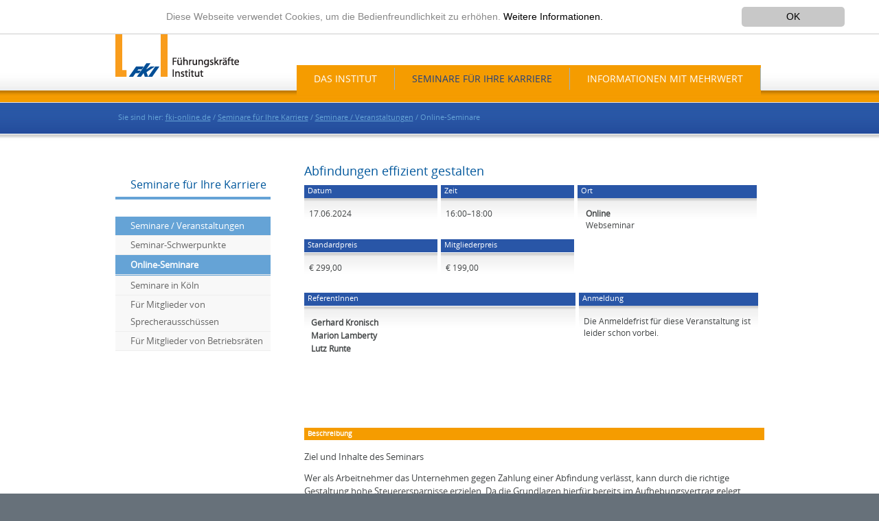

--- FILE ---
content_type: text/html; charset=utf-8
request_url: https://www.fki-online.de/seminare-fuer-ihre-karriere/seminare-veranstaltungen/online-seminare/details/kursdetail/abfindungen-effizient-gestalten-29.html
body_size: 4889
content:
<?xml version="1.0" encoding="utf-8"?>
<!DOCTYPE html
     PUBLIC "-//W3C//DTD XHTML 1.0 Transitional//EN"
     "http://www.w3.org/TR/xhtml1/DTD/xhtml1-transitional.dtd">
<html dir="ltr" xml:lang="de" lang="de" xmlns="http://www.w3.org/1999/xhtml">
<head>

<meta http-equiv="Content-Type" content="text/html; charset=utf-8" />
<!-- 
	Templates for TemplaVoila

	This website is powered by TYPO3 - inspiring people to share!
	TYPO3 is a free open source Content Management Framework initially created by Kasper Skaarhoj and licensed under GNU/GPL.
	TYPO3 is copyright 1998-2015 of Kasper Skaarhoj. Extensions are copyright of their respective owners.
	Information and contribution at http://typo3.org/
-->

<base href="https://www.fki-online.de/" />
<link rel="shortcut icon" href="https://www.fki-online.de/fileadmin/favicon.ico" type="image/x-icon; charset=binary" />
<link rel="icon" href="https://www.fki-online.de/fileadmin/favicon.ico" type="image/x-icon; charset=binary" />
<title>Details: Das Führungskräfte Institut FKI</title>
<meta name="generator" content="TYPO3 4.5 CMS" />
<meta name="content-language" content="de" />
<meta name="publisher" content="Führungskräfte Institut GmbH (FKI), Kaiserdamm 31, 14057 Berlin" />
<meta name="reply-to" content="info[at]fki-online.de" />
<meta name="copyright" content="Führungskräfte Institut GmbH (FKI)" />
<meta name="ICBM" content="52.510260, 13.278890" />
<meta name="author" content="Führungskräfte Institut GmbH" />
<meta name="robots" content="INDEX,FOLLOW" />
<meta name="creation_date" content="2013-1-1" />
<meta name="audience" content="Alle" />
<meta name="page-topic" content="Dienstleistung" />
<meta name="page-type" content="Produktinfo" />
<meta name="pragma" content="no-cache" />
<meta name="cache-control" content="no-cache" />
<meta name="revisit-after" content="14 days" />

<link rel="stylesheet" type="text/css" href="typo3temp/stylesheet_2cf3581b9d.css?1394578800" media="all" />
<link rel="stylesheet" type="text/css" href="fileadmin/styles/ext/seminars/seminars_pi1.css?1515492666" media="all" />
<link rel="stylesheet" type="text/css" href="typo3conf/ext/onetimeaccount/pi1/onetimeaccount_pi1.css?1426725811" media="all" />
<link rel="stylesheet" type="text/css" href="fileadmin/styles/fki/css/cookie/light-top.css?1527533312" media="all" />



<script src="typo3conf/ext/seminars/pi1/tx_seminars_pi1.js?1426725551" type="text/javascript"></script>
<script src="fileadmin/styles/fki/scripts/cookieconsent.js?1533299748" type="text/javascript"></script>
<script src="typo3temp/javascript_756c6f5254.js?1533300732" type="text/javascript"></script>


<link href="fileadmin/styles/fki/css/layout_fullpage_grids_2col.css" rel="stylesheet" type="text/css" /><!--[if lte IE 7]><link href="fileadmin/styles/fki/css/patches/patch_fullpage_grids-ul.css" rel="stylesheet" type="text/css" /><![endif]-->


</head>
<body id="pageUID-601">


		<div class="header"><div class="page_margins"><div class="page"><div id="header"><div class="tx-macinasearchbox-pi1">
		
<form action="nc/de/suche.html" method="post" name="searchform" id="searchform">
<input name="tx_indexedsearch[sword]" class="head_meta_suche_text" type="text" value="Suchen" onclick="this.value=''" /><input class="button" style="width:30px; height:22px;padding:0;" name="tx_indexedsearch[submit_button]" type="image" src="fileadmin/styles/fki/css/images/suchen_button.jpg" /><br />
<input type="hidden" name="tx_indexedsearch[_sections]" value="0" />
<input type="hidden" name="tx_indexedsearch[pointer]" value="0" />
<input type="hidden" name="tx_indexedsearch[ext]" value="0" />
<input type="hidden" name="tx_indexedsearch[lang]" value="0" />
</form>

	</div>
	<div id="topnav"><a href="nc/startseite.html" title="Startseite" target="_self">Startseite</a>&nbsp;&#124;&nbsp;<a href="fuehrungskraefte-institut/kontakt/ansprechpartner.html" title="Kontakt" target="_self">Kontakt</a>&nbsp;&#124;&nbsp;<a href="fuehrungskraefte-institut/impressum.html" target="_self">Impressum</a></div><a href="nc/startseite.html" target="_self"><img class="logo" src="fileadmin/img/logo_fki.png" title="Home FKI" width="188" height="85" alt="" /></a></div></div></div></div>
		<div class="nav"><div class="page_margins"><div class="page"><div id="nav_top"><div id="nav_main"><ul><li><a href="startseite/fki-fuehrungskraefte-institut-gmbh.html" target="_self" onfocus="blurLink(this);">Das Institut</a><ul><li><a href="das-institut/aufgaben.html" target="_self" title="Aufgaben" onfocus="blurLink(this);">Aufgaben</a></li><li><a href="das-institut/organisation.html" target="_self" title="Organisation" onfocus="blurLink(this);">Organisation</a></li></ul></li><li><a href="seminare-fuer-ihre-karriere/seminare-veranstaltungen/seminare-in-koeln.html" target="_self" onfocus="blurLink(this);" class="topact">Seminare für Ihre Karriere</a><ul><li><a href="seminare-fuer-ihre-karriere/seminare-veranstaltungen/seminare-in-koeln.html" target="_self" onfocus="blurLink(this);" class="top">Seminare / Veranstaltungen</a><ul><li><a href="seminare-fuer-ihre-karriere/seminare-veranstaltungen/seminar-schwerpunkte.html" target="_self" title="Seminar-Schwerpunkte" onfocus="blurLink(this);">Seminar-Schwerpunkte</a></li><li><a href="seminare-fuer-ihre-karriere/seminare-veranstaltungen/online-seminare.html" target="_self" title="Online-Seminare" onfocus="blurLink(this);">Online-Seminare</a></li><li><a href="seminare-fuer-ihre-karriere/seminare-veranstaltungen/seminare-in-koeln.html" target="_self" title="Seminare in Köln" onfocus="blurLink(this);">Seminare in Köln</a></li><li><a href="seminare-fuer-ihre-karriere/seminare-veranstaltungen/fuer-mitglieder-von-sprecherausschuessen.html" target="_self" title="Für Mitglieder von Sprecherausschüssen" onfocus="blurLink(this);">Für Mitglieder von Sprecherausschüssen</a></li><li><a href="seminare-fuer-ihre-karriere/seminare-veranstaltungen/fuer-mitglieder-von-betriebsraeten.html" target="_self" title="Für Mitglieder von Betriebsräten" onfocus="blurLink(this);">Für Mitglieder von Betriebsräten</a></li></ul></li></ul></li><li><a href="https://www.fki-online.de/" target="_self" onfocus="blurLink(this);">Informationen mit Mehrwert</a><ul><li><a href="informationen-mit-mehrwert/spa-wahlmanager.html" target="_self" title="SpA Wahlmanager" onfocus="blurLink(this);">SpA Wahlmanager</a></li></ul></li></ul></div></div></div></div></div>
		<div class="teaser"><div class="page_margins2"><div class="page2"><div id="teaser" class="clearfix"><div class="rootline">Sie sind hier: <a href="nc/startseite.html" target="_self" title="fki-online.de">fki-online.de</a>&nbsp;/&nbsp;<a href="seminare-fuer-ihre-karriere/seminare-veranstaltungen/seminare-in-koeln.html" target="_self" title="Seminare für Ihre Karriere">Seminare für Ihre Karriere</a>&nbsp;/&nbsp;<a href="seminare-fuer-ihre-karriere/seminare-veranstaltungen/seminare-in-koeln.html" target="_self" title="Seminare / Veranstaltungen">Seminare / Veranstaltungen</a>&nbsp;/&nbsp;Online-Seminare</div><div class="langMenu"></div></div></div></div></div>
		<div class="upper">
        <div class="page_margins">
        <div class="main">
            <div class="page">
            	<div id="col1">
					<div id="col1_content" class="clearfix">
						<ul id="submenu"><li id="title">Seminare für Ihre Karriere</li><li><a href="seminare-fuer-ihre-karriere/seminare-veranstaltungen/seminare-in-koeln.html" target="_self" class="subact">Seminare / Veranstaltungen</a><ul><li><a href="seminare-fuer-ihre-karriere/seminare-veranstaltungen/seminar-schwerpunkte.html" target="_self" title="Allen Führungskräften bieten wir Seminare zu einer breiten Pallette von Themen ( Verhandlungstechniken, Karriereentwicklung, Stil und Etikette, Bilanzrecht und vieles mehr )">Seminar-Schwerpunkte</a></li><li><strong><a href="seminare-fuer-ihre-karriere/seminare-veranstaltungen/online-seminare.html" target="_self" class="subact">Online-Seminare</a></strong></li><li><a href="seminare-fuer-ihre-karriere/seminare-veranstaltungen/seminare-in-koeln.html" target="_self">Seminare in Köln</a></li><li><a href="seminare-fuer-ihre-karriere/seminare-veranstaltungen/fuer-mitglieder-von-sprecherausschuessen.html" target="_self">Für Mitglieder von Sprecherausschüssen</a></li><li><a href="seminare-fuer-ihre-karriere/seminare-veranstaltungen/fuer-mitglieder-von-betriebsraeten.html" target="_self">Für Mitglieder von Betriebsräten</a></li></ul></li></ul>
						<div class="textBelowMenu"></div>
					</div>
				</div>
				<div id="col3">
			 	 <a id="content" name="content"></a>
					<div id="col3_content" class="clearfix">
						<div class="floatbox"><!--TYPO3SEARCH_begin--><div id="c3053" class="csc-default"><div class="tx-seminars-pi1">
		


	<h2
		
			
		
	>
	
	Abfindungen effizient gestalten</h2>




<div class="container container_5">

<!-- Datum -->

<div class='grid_1'><h2 class="detail_label">Datum</h2><p>17.06.2024</p></div>


<!-- Zeit -->

<div class='grid_1'><h2 class="detail_label">Zeit</h2><p>16:00&#8211;18:00</p></div>


<!-- Ort -->

<div class='grid_2'><h2 class="detail_label">Ort</h2>
<dl>
<dt>Online</dt>
<dd>Webseminar</dd>
</dl>
</div>




<div class="clear">&nbsp;</div>
<!-- WF 1. Reihe ENDE -->


<!-- Standardpreis -->

<div class='grid_1'><h2 class="detail_label">Standardpreis</h2><p>€ 299,00</p></div>


<!-- Spezialpreis -->

<div class='grid_1'><h2 class="detail_label">Mitgliederpreis</h2><p>€ 199,00</p></div>


<!-- Programm / PDF-Anmeldung -->



























<!-- WF 1. Reihe ENDE -->

<div class="clear">&nbsp;</div>
<!-- WF 1. Reihe ENDE -->
<!-- Referent -->

<div class='grid_3'><h2 class="detail_label">ReferentInnen</h2><p>
<dt>Gerhard Kronisch</dt>
<dd></dd>

<dt>Marion Lamberty</dt>
<dd></dd>

<dt>Lutz Runte</dt>
<dd></dd>
</p></div>



<div class='grid_2'><h2 class="detail_label">Anmeldung</h2><p>Die Anmeldefrist für diese Veranstaltung ist leider schon vorbei.</p></div>

</div>
<!-- WF letzte. Reihe ENDE -->
</div>
<div class="clear">&nbsp;</div>
<!-- WF letzte. Reihe ENDE  -->


<br /><br />
<h2 class="detail_label">Beschreibung</h2>
<p>Ziel und Inhalte des Seminars </p>
<p>Wer als Arbeitnehmer das Unternehmen gegen Zahlung einer Abfindung verlässt, kann durch die richtige Gestaltung hohe Steuerersparnisse erzielen. Da die Grundlagen hierfür bereits im Aufhebungsvertrag gelegt werden, ist es wichtig, optimierende Maßnahmen möglichst frühzeitig zu erörtern.</p>
<p>Eine Vielzahl von Abfindungsfällen verläuft nicht optimal. Dabei haben Führungskräfte generell ein großes Optimierungspotenzial, von dem viele aber nicht wissen. Abfindungszahlungen an Führungskräfte führen zu einer Sondersituation mit hohem Beratungsbedarf. In diesem Seminar werden die arbeitsrechtlichen und steuerrechtlichen Grundlagen im Zusammenhang mit Abfindungszahlungen behandelt. Darüber hinaus werden Optimierungsmöglichkeiten aufgezeigt und wertvolle Hinweise zur Anlage gezahlter Abfindungen geben.<span style="font-family:&quot;Arial&quot;,sans-serif"> <br /></span></p>
<p>• Aufhebungsvereinbarung• Fünftelregelung (§ 34 EStG)• Strategische Gestaltungen• Praxisbeispiele• Rechtsprechungstendenzen</p>



<h2 class="detail_label">Zusätzliche Informationen</h2><p><p>PREIS<br />199 Euro zzgl. 19 % Umsatzsteuer für Mitglieder von VAA / VFF und anderer Mitgliedsverbände der Vereinigung der deutschen Führungskräfteverbände ULA. 299 Euro zzgl. 19 % Umsatzsteuer für alle übrigen Teilnehmer.<br /><br /></p>
<p>TEILNAHMEBESTÄTIGUNG <br />Erfolgt nach Eingang Ihrer Anmeldung. <b><span style="font-size:12.0pt; font-family:&quot;Calibri&quot;,sans-serif">Die Rechnung und den Zugangslink erhalten Sie circa 2 Wochen vor Veranstaltungsbeginn.</span>&nbsp; </b></p>
<p>STORNIERUNGSBEDINGUNGEN<br />Bis zu zwei Wochen vor dem Seminarbeginn können Sie Ihre Anmeldung kostenfrei stornieren. Bereits bezahlte Teilnehmergebühren werden erstattet. Bei Stornierungen weniger als zwei Wochen vor Seminarbeginn ist die volle Seminargebühr zu zahlen. Alternativ können Sie ohne Mehrkosten eine Ersatzperson stellen. Bei einer zu geringen Teilnehmerzahl behält sich der Veranstalter das Recht vor, das Seminar bis spätestens zwei Wochen vor Beginn abzusagen. Dozentenwechsel, weitere unwesentliche Änderungen im Veranstaltungsablauf oder eine zumutbare örtliche Verlegung bleiben vorbehalten. Hierüber wird der Veranstalter die Teilnehmer so rechtzeitig wie möglich unterrichten. Eine Haftung des Veranstalters für Schäden infolge einer Seminarabsage ist ausgeschlossen, es sei denn, diese ist auf vorsätzliches oder grob fahrlässiges Verhalten des Veranstalters zurückzuführen.</p></p>



















<!-- ###FIELD_WRAPPER_VACANCIES### -->




<hr />
<p><a href="seminare-fuer-ihre-karriere/seminare-veranstaltungen/online-seminare.html" target="_self" >Zur Übersicht</a></p>


	</div>
	</div><div id="c3052" class="csc-default"><p>* Hinweis: Der Mitgliederpreis ist exklusiv den Mitgliedern von VAA / VFF und anderer Mitgliedsverbände des Deutschen Führungskräfteverbands vorbehalten. Standard,- und Mitgliederpreise zzgl. gesetzlicher MwSt.</p></div><!--TYPO3SEARCH_end--></div>
               		</div>
              	</div>
                </div>           
           </div>
            </div>
            </div>
		<div class="lower"><div class="page_margins"><div class="page"><div id="lowermenu">©&nbsp;2026&nbsp; Führungskräfte Institut GmbH&nbsp;&nbsp;&nbsp;&nbsp;<a href="fki/datenschutz.html" title="Datenschutz" target="_self">Datenschutz</a>&nbsp;&#124;&nbsp;<a href="fuehrungskraefte-institut/impressum.html" title="Impressum" target="_self">Impressum</a>&nbsp;&#124;&nbsp;<a href="fki/sitemap.html" title="Sitemap" target="_self">Sitemap</a></div></div></div></div>
		<div class="footer"><div class="page_margins"><div class="page"><div id="footermenu"><ul><li><a href="startseite/fki-fuehrungskraefte-institut-gmbh.html" target="_self" onfocus="blurLink(this);">Das Institut</a><ul><li><a href="das-institut/aufgaben.html" target="_self" title="Aufgaben" onfocus="blurLink(this);">Aufgaben</a></li><li><a href="das-institut/organisation.html" target="_self" title="Organisation" onfocus="blurLink(this);">Organisation</a></li></ul></li><li><a href="seminare-fuer-ihre-karriere/seminare-veranstaltungen/seminare-in-koeln.html" target="_self" onfocus="blurLink(this);" class="footact">Seminare für Ihre Karriere</a><ul><li><a href="seminare-fuer-ihre-karriere/seminare-veranstaltungen/seminare-in-koeln.html" target="_self" onfocus="blurLink(this);" class="foot">Seminare / Veranstaltungen</a></li></ul></li><li><a href="https://www.fki-online.de/" target="_self" onfocus="blurLink(this);">Informationen mit Mehrwert</a><ul><li><a href="informationen-mit-mehrwert/spa-wahlmanager.html" target="_self" title="SpA Wahlmanager" onfocus="blurLink(this);">SpA Wahlmanager</a></li></ul></li></ul></div><div id="adresse"><div id="c1198" class="csc-default"><h4>Führungskräfte Institut GmbH</h4><p>Gregorius-Maurus-Straße&nbsp;11-17<br />50670 Köln<br />Telefon: 0221-1600-113<br />Telefax: 0221-1600-16<br />E-Mail: <a href="javascript:linkTo_UnCryptMailto('nbjmup+jogpAglj.pomjof/ef');">info(at)fki-online(dot)de</a></p></div><div id="c1282" class="csc-default" style="margin-top:22px;"><p>&nbsp;</p>
<p>&nbsp;</p></div></div></div></div></div>	
<script type="text/javascript">
	var _gaq = _gaq || [];
	_gaq.push (['_gat._anonymizeIp']);
	_gaq.push(['_setAccount', 'UA-32768202-1']);
	_gaq.push(['_trackPageview']);
(function() {
	var ga = document.createElement('script'); ga.type = 'text/javascript'; ga.async = true;
	ga.src = ('https:' == document.location.protocol ? 'https://ssl' : 'http://www') + '.google-analytics.com/ga.js';
	var s = document.getElementsByTagName('script')[0]; s.parentNode.insertBefore(ga, s);})();
</script>




</body>
</html>

--- FILE ---
content_type: text/css
request_url: https://www.fki-online.de/fileadmin/styles/ext/seminars/seminars_pi1.css?1515492666
body_size: 3433
content:
		

@charset "UTF-8";



@media all

{	



/* Grid >> Global

----------------------------------------------------------------------------------------------------*/





.grid_1,

.grid_2,

.grid_3,

.grid_4,

.grid_5 {
	background: url("bg-seminare-grid.jpg") repeat-x scroll 0 19px transparent;
    display: inline;
    float: left;
    font-size: 0.9em;
    margin-right: 5px;
    position: relative;
}


.grid_3 dt {
	margin-left: 10px;
    margin-top: -25px;
	padding-bottom: 25px;
}

/*
.container container_5 .grid_1 h2,

.container container_5 .grid_2 h2,

.container container_5 .grid_3 h2,

.container container_5 .grid_4 h2,

.container container_5 .grid_5 h2 {
    background: none repeat scroll 0 0 #2956A7;
    color: #FFFFFF;
    font-size: 0.95em;
    line-height: 10px;
    margin-top: 0;
    padding-left: 5px;
    padding-top: 4px;
}
*/
#c1269 h2 {
    /* line-height: 10px; */
    margin-top: 0;
    padding-top: 4px;
}
#c1269 p {
    margin-bottom: 20px;

}
h2.detail_label {
background: none repeat scroll 0 0 #F59C00;
color: white;
font-size: 0.8em;
line-height: 8px;
margin-bottom: 15px;
padding-left: 5px;
padding-top: 5px;
}
.tx-seminars-pi1 h2 {
    color: #00579C;
    font-family: 'OpenSansRegular',Arial,Helvetica,sans-serif;
    font-size: 18px;
    font-weight: 400; 
}

.grid_1 h2.detail_label,
.grid_2 h2.detail_label,
.grid_3 h2.detail_label {
	background: none repeat scroll 0 0 #2956A7;
    color: #FFFFFF;
    font-size: 0.95em;
    line-height: 10px;
    margin-top: 0;
    padding-left: 5px;
    padding-top: 4px

}


.grid_2 dl p {
    margin-top: 0;
    padding-left: 0px;

}
.grid_2 dl {
    margin-top: 15px;
}

.grid_1 p,
.grid_2 p,
.grid_3 p,
.grid_4 p,
.grid_5 p {
	margin: 15px 0 1em;
	padding-left: 7px;
	padding-bottom: 15px;
}

li .filetype-pdf a{ line-height:50px;}
.tx-seminars-pi1 ul {
    background-color:transparent; 
	background-image:url(pdf.gif); 
	background-repeat:no-repeat; 
	background-position:left;
}

/* Grid >> 5 Columns

fileadmin/styles/ext/seminars/buchen.png
fileadmin/styles/ext/seminars/bg-seminare-grid.jpg
----------------------------------------------------------------------------------------------------*/





.grid_1 {
	width:29%;
}

.grid_2 {
	width:39%;
}

.grid_3 {width:59%;}






/* `Clear Floated Elements

----------------------------------------------------------------------------------------------------*/





.clear {

  clear: both;

  display: block;

  overflow: hidden;

  visibility: hidden;

  width: 0;

  height: 0;

}



.tx-seminars-pi1-clear {

	clear: both;

	width: 1px;

	height: 1px;

}

/*
.tx-seminars-pi1 h2 .detail_label{
    border-bottom: 4px solid #65A3D6;
    color: #00579C;
    font-family: 'OpenSansRegular',Arial,Helvetica,sans-serif;
    font-size: 16px;
    font-weight: 400;
    line-height: 32px;
    margin-bottom: 25px;
    padding: 1px 0 1px 10%;
    width: 90%;
}
*/

.tx-seminars-pi1 h3 {
	color: #00579C;
    font-size: 18px;
    font-weight: 400;
    line-height: 32px;
    padding: 0 0 0 0;
}







.tx-seminars-pi1 dd {margin:0;}



.tx-seminars-pi1 ul {list-style-type:none; margin-top: 15px;}

.tx-seminars-pi1 li a {
	padding-left: 20px;
	line-height: 32px;
	}


/***** FE EDITOR *****/


#tx_seminars_pi1_registration_editor {
margin-top: 2em;
}



.tx-seminars-pi1-event-editor fieldset {
	width: 100%;
	max-height: 100%;
	border: 1px solid #ccc;
	padding: 10px;
	color: #666;
	margin-bottom: 20px; 
}



.tx-seminars-pi1-event-editor dt.required,

.tx-seminars-pi1-event-editor dd.required {

	font-weight: bold;

}



/*WRAPPING COLUMNS*/

.tx-seminars-pi1-event-editor .columnlight {

	display: table;

	position: relative;

	background: #f0f0f0;

	height:100%;

	width: 100%;

}



.tx-seminars-pi1-event-editor .columnlight .columnleft,

.tx-seminars-pi1-event-editor .columnlight .columnright {

	display: table;

	width: 47%;

	float: left;

	padding: 10px 0 0;

}



.tx-seminars-pi1-event-editor .columnlight .columnleft {

	padding-right: 2%;

}



.tx-seminars-pi1-event-editor .columndark {

	display: table;

	position: relative;

	background: #e4e4e4;

	height:100%;

	width: 100%;

}



.tx-seminars-pi1-event-editor .columndark .columnleft,

.tx-seminars-pi1-event-editor .columndark .columnright {

	display: table;

	width: 47%;

	float: left;

	padding: 10px 0 0;

}



.tx-seminars-pi1-event-editor .shortInput dt,

.tx-seminars-pi1-event-editor .shortInput dd,

.tx-seminars-pi1-event-editor .shortInput input {

	width: 50%;

}



.tx-seminars-pi1-event-editor .columndark .columnleft {

	padding-right: 2%;

}



.tx-seminars-pi1-event-editor .single_column dt {

	width: 19.2%;

}



.tx-seminars-pi1-event-editor .single_column {

	padding-top: 10px;

}



.tx-seminars-pi1-event-editor .attendees dt,

.tx-seminars-pi1-event-editor .price dt {

	width: 45%;

}

.tx-seminars-pi1-event-editor .attendees dd,

.tx-seminars-pi1-event-editor .price dd {

	width: 55%;

}

.tx-seminars-pi1-event-editor .attendees dd input,

.tx-seminars-pi1-event-editor .price dd input {

	width: 17%;

}

.tx-seminars-pi1-event-editor .attached-files ul {

	list-style: none;

}

.tx-seminars-pi1-event-editor .attached-files ul li {

	padding: 5px 0;

	position: relative;

}

.tx-seminars-pi1-event-editor .deleted {

	text-decoration: line-through;

	color: gray;

}



.tx-seminars-pi1-event-editor .date dd input {

	width: 35%;

}



.tx-seminars-pi1-event-editor .attached-files dd {

	width: 79%;

}



#uploaded-files {

	margin-top: 20px;

}



.tx-seminars-pi1-event-editor .attached-files dt {

	width: 20%;

	position: relative;

}



.tx-seminars-pi1-event-editor .attached-files dd input {

	width: 200px;

}



.tx-seminars-pi1-event-editor .uploaded-files dd {

	width: 79%;

}



/*DESCRIPTION FIELDS*/

.tx-seminars-pi1-event-editor .column-dark {

	display: table;

	background: #e4e4e4;

	width: 100%;

	clear: both;

	padding: 10px 0 0;

}



.tx-seminars-pi1-event-editor .column-light {

	display: table;

	background: #f0f0f0;

	width: 100%;

	clear: both;

	padding: 10px 0 0;

}



.tx-seminars-pi1-event-editor .teaser textarea,

.tx-seminars-pi1-event-editor .additional_information textarea

.tx-seminars-pi1-event-editor .notes textarea

{

	height: 80px;

}



.tx-seminars-pi1-event-editor .description textarea {

	height: 160px;

}



.tx-seminars-pi1-event-editor textarea {

	width: 160%;

}



/*DIVIDER*/

.tx-seminars-pi1-event-editor .divider {

	display: block;

	background: #fff;

	height: 10px;

	clear: both;

}



/*DD DL DT*/

.tx-seminars-pi1-event-editor dl {

	display: table;

	margin: 0 0 10px 10px;

	padding: 0;

	clear: both;

	width: 100%;

}



.tx-seminars-pi1-event-editor dt {

	width: 40%;

	margin: 0;

	padding: 0;

	float: left;

	height: 100%;

}



.tx-seminars-pi1-event-editor dd {

	width: 60%;

	float: left;

	margin: 0;

	padding: 0;

	font-size: 0.8em;

	height: 100%;

}



.tx-seminars-pi1-event-editor dd input {

	width: 90%;

}



.tx-seminars-pi1-event-editor dd.checkboxes input.tx-seminars-pi1-event-editor-checkbox,

.tx-seminars-pi1-event-editor span.checkbox input {

	width: 10%;

}



.tx-seminars-pi1-event-editor table.checkboxTable {

	width: 100%;

}



.tx-seminars-pi1-event-editor table.checkboxTable td {

	vertical-align: top;

}



.tx-seminars-pi1-event-editor .checkboxFields .columnleft dt,

#speakerCheckboxFields .columnright dt {

	width: 25%;

}



.tx-seminars-pi1-event-editor .checkboxFields .columnleft dd,

#speakerCheckboxFields .columnright dd {

	width: 74%;

}



#tx_seminars_pi1_seminars_target_groups,

#tx_seminars_pi1_seminars_checkboxes {

	width: 50%;

}



/*SUBMIT BUTTOM*/

.tx-seminars-pi1-event-editor #submit {

	margin: 0 0 10px;

}



.tx-seminars-pi1-event-editor #tx_seminars_pi1_seminars_btnsubmit,

.tx-seminars-pi1-event-editor #tx_seminars_pi1_seminars_attached_submit_and_stay,

.tx-seminars-pi1-event-editor #tx_seminars_pi1_seminars_submit_and_stay,

.tx-seminars-pi1-event-editor dt input {

	margin-right: 50px;

	width:  200px;

	cursor: pointer;

	float: right;

}



.tx-seminars-pi1-event-editor .checkboxes {

	margin: 0 0 10px;

	line-height: 20px;

	position: relative;

}



input#tx_seminars_pi1_seminars_editTargetGroup_minimum_age,

input#tx_seminars_pi1_seminars_editTargetGroup_maximum_age,

input#tx_seminars_pi1_seminars_newTargetGroup_minimum_age,

input#tx_seminars_pi1_seminars_newTargetGroup_maximum_age {

	width: 3em;

}



.tx-seminars-pi1-event-editor input#tx_seminars_pi1_seminars_newSpeakerButton,

.tx-seminars-pi1-event-editor input#tx_seminars_pi1_seminars_newLeaderButton,

.tx-seminars-pi1-event-editor input#tx_seminars_pi1_seminars_newTutorButton,

.tx-seminars-pi1-event-editor input#tx_seminars_pi1_seminars_newPartnerButton,

.tx-seminars-pi1-event-editor input#tx_seminars_pi1_seminars_newTargetGroupButton,

.tx-seminars-pi1-event-editor input#tx_seminars_pi1_seminars_newPlaceButton,

.tx-seminars-pi1-event-editor input#tx_seminars_pi1_seminars_newCheckboxButton {

	width: auto;

}



.tx-seminars-pi1-event-editor .tx-seminars-pi1-event-editor-edit-button {

	width: auto;

}



#tx_ameosformidable_modalboxbox label {

	font-size: .85em;

	margin: .6em 0 0;

	display: block;

}



#tx_ameosformidable_modalboxbox .formidable-checkboxes label {

	display: inline;

}



#tx_ameosformidable_modalboxbox .formidable-checkboxes label#tx_seminars_pi1_seminars_newSpeaker_skills_label,

#tx_ameosformidable_modalboxbox .formidable-checkboxes label#tx_seminars_pi1_seminars_editSpeaker_skills_label {

	display: block;

}



#tx_ameosformidable_modalboxbox .modalbox-column1 {

	float: left;

	width: 400px;

}



#tx_ameosformidable_modalboxbox .modalbox-column2 {

	float: left;

	width: 300px;

}



#tx_ameosformidable_modalboxbox .modalbox-buttons {

	clear: both;

	margin-top: 1em;

	float: left;

}



.tx-seminars-pi1-error {

	color: #f00;

	background-color: inherit;

	font-weight: bold;

}



.tx-seminars-pi1-hidden {

	display: none;

	visibility: hidden;

}



.tx-seminars-pi1-listrow table {

	background-color: #fff;

	color: #000;

}



.tx-seminars-pi1-listrow th,

.tx-seminars-pi1-listrow td {

	margin: 0;

	border-spacing: 0;

	vertical-align: top;

}



.tx-seminars-pi1-listrow td {

	padding: .8em .5em;

}



.tx-seminars-pi1-listrow th {

	font-weight: bold;

	text-align: center;

}



.tx-seminars-pi1-listrow th a {
    background-attachment: scroll;
    background-clip: border-box;
    background-color: transparent;
    background-image: url("sortieren.gif");
    background-origin: padding-box;
    background-position: 0 center, 1% 10%;
    background-repeat: no-repeat;
    background-size: auto auto;
    color: #E9EDF4;
    display: block;
    padding: 0 0.7em;
	font-size: 10px;
}



.tx-seminars-pi1-listrow img.category_image {

	margin: 0 2px;

	border: none;

}



.tx-seminars-pi1-listrow table ul {

	list-style: none;

}





th.tx-seminars-pi1-expiry,

th.tx-seminars-pi1-seats,

th.tx-seminars-pi1-total-price,

th.tx-seminars-pi1-registration,

th.tx-seminars-pi1-attached-files,

th.tx-seminars-pi1-status,

th.tx-seminars-pi1-edit,

th.tx-seminars-pi1-list-registrations {

	padding: .2em .5em;

}



th.tx-seminars-pi1-title {

	text-align: left;

}



.tx-seminars-pi1-title a {
	display: block;
	
    background-attachment: scroll;
    background-clip: border-box;
    background-color: transparent;
    background-image: url("infos.gif");
    background-origin: padding-box;
    background-position: 0 5px, 1% 10%;
    background-repeat: no-repeat;
    background-size: auto auto;
    display: block;
    padding: 0 0.7em;
	
}



.tx-seminars-pi1-date,

td.tx-seminars-pi1-expiry,

.tx-seminars-pi1-vacancies,

.tx-seminars-pi1-price,

.tx-seminars-pi1-uid {

	text-align: right;

}



.tx-seminars-pi1-date {

	white-space: nowrap;

}



.tx-seminars-pi1-seats {

	text-align: center;

}



.tx-seminars-pi1-listrow .listrow-odd {
    /* background-color: #F0F0F0;*/
    color: #656463;
    padding-top: 10px;
}

.tx-seminars-pi1-listrow th {
    background-color: #2956A7;
    color: #E9EDF4;
    padding-top: 10px; 
	font-size: 10px;
}



.tx-seminars-pi1-listrow tr {



	color: inherit;
background: url("bg-seminare-grid-01.jpg") repeat-x scroll 0 0 transparent;
}



.tx-seminars-pi1-listrow tr:hover {

	/* background-color: #e0e0e0; */ 

	color: inherit;

}



.tx-seminars-pi1-vacancies-available .tx-seminars-pi1-square {

	background-color: #00a500;

	color: inherit;

}



.tx-seminars-pi1-vacancies-2 .tx-seminars-pi1-square,

.tx-seminars-pi1-vacancies-1 .tx-seminars-pi1-square {

	background-color: #ffff3c;

	color: inherit;

}



.tx-seminars-pi1-vacancies-0 .tx-seminars-pi1-square,

.tx-seminars-pi1-canceled .tx-seminars-pi1-square {

	background-color: #c30000;

	color: inherit;

}



.tx-seminars-pi1-registration-deadline-over .tx-seminars-pi1-square {

	background-color: transparent;

	color: inherit;

}



.tx-seminars-pi1-canceled td {

	text-decoration: line-through;

}



.tx-seminars-pi1-canceled td.tx-seminars-pi1-vacancies {

	text-decoration: none;

}



div.tx-seminars-pi1-selectorwidget {

	border: 1px solid #ccc;

}



.tx-seminars-pi1-selectorwidget p {

	clear: left;

}



.tx-seminars-pi1-selectorwidget .tx-seminars-pi1-optionbox {

	float: left;

	padding-bottom: .5em;

}



.tx-seminars-pi1-selectorwidget .tx-seminars-pi1-optionbox select {

	width: 100%;

}



#tx-seminars-pi1-optionbox-1, #tx-seminars-pi1-optionbox-2,

#tx-seminars-pi1-optionbox-3, #tx-seminars-pi1-optionbox-4,

#tx-seminars-pi1-optionbox-5 {

	width: 20%;

}



#tx_seminars_pi1_price_from, #tx_seminars_pi1_price_to {

	width: 6em;

}



table.tx-seminars-pi1-timeslots {

	background-color: #fff;

	color: #000;

	border: 1px solid #000;

}



table.tx-seminars-pi1-timeslots th {

	background-color: #f0f0f0;

	color: inherit;

	text-align: left;

	padding: 5px;

}



table.tx-seminars-pi1-timeslots td {

	padding: 5px;

}



#tx_seminars_pi1_owner_image {

	float: right;

	border: 1px solid #000;

}



#tx-seminars-pi1-registration-form fieldset {

	margin: 0 0 1em;

}



#tx-seminars-pi1-registration-form dl {
	margin: 0;
}



#tx-seminars-pi1-registration-form dt {
width: 19em;
margin: 0 .5em .5em 0;
clear: both;
float: left;
font-size: 12px;
font-weight: normal;
	

}



#tx-seminars-pi1-registration-form dd {

	margin: 0 0 .5em 12em;

}



#tx-seminars-pi1-registration-form dd select {
margin: 0 0.5em 0 1em;
}

#tx-seminars-pi1-registration-form .tx-seminars-pi1-registration-zip {

	margin: 0 .5em 0 0;

}



#tx-seminars-pi1-registration-payment {

	position: relative;

	height: 8em;

}



#tx-seminars-pi1-registration-form .tx-seminars-pi1-registration-method-of-payment dd {

	margin-right: 25em;

}



#tx-seminars-pi1-registration-form .tx-seminars-pi1-registration-method-of-payment dd input {

	border: none;

}



#tx-seminars-pi1-registration-banking-data {

	position: absolute;

	top: 0;

	right: 0;

	width: 24.5em;

	margin: 0;

	padding: 0;

}



#tx-seminars-pi1-registration-form input,

#tx-seminars-pi1-registration-form textarea,

#tx-seminars-pi1-registration-form

	.tx-seminars-pi1-registration-country select {

	width: 20.2em;

}



#tx-seminars-pi1-registration-form textarea {

	

}



#tx-seminars-pi1-registration-form #tx-seminars-pi1-registration-banking-data input {

	width: 14em;

}



#tx-seminars-pi1-registration-form

	.tx-seminars-pi1-checkbox input {

	width: auto;

}



#tx-seminars-pi1-registration-form .tx-seminars-pi1-registration-gender select {

	width: 5em;

}



#tx-seminars-pi1-registration-form .tx-seminars-pi1-registration-name input {

	width: 20.2em;

}



#tx-seminars-pi1-registration-form .tx-seminars-pi1-registration-zip input {

	width: 4em;

}



#tx-seminars-pi1-registration-form .tx-seminars-pi1-registration-city input {

	width: 14em;

}



#tx-seminars-pi1-registration-form #tx_seminars_pi1_registration_editor_separate_names {

	margin: 0;

	padding: 0;

	list-style: none;

}



#tx-seminars-pi1-registration-form .tx-seminars-pi1-submit {
margin: .5em 0 0 22%;
float: left;
padding: .5em .5em;

}

#tx-seminars-pi1-registration-form #tx_seminars_pi1_registration_editor_button_back{
margin: .5em 0 0 -150px;

}


#tx-seminars-pi1-registration-form .tx-seminars-pi1-submit input {
	/*
	background-color: #F8F8F8;
    border: 1px solid #F59C00;
	*/
	color: #000;
    font-weight: bold;
    margin-left: 7.2em;
    padding: 3px 15px;
    width: 19em;
}

legend {color: #00579C;font-weight: bold;margin: 1em 0em; font-size:12px;}

#tx-seminars-pi1-unregistration-form .tx-seminars-pi1-submit #tx_seminars_pi1_registration_editor_button_submit {

	margin: .5em 15em;

}

#tx-seminars-pi1-registration-form .tx-seminars-pi1-submit inputtx_seminars_pi1_registration_editor_button_submit
 {

	margin: .5em 0; width: 10em;

}


/*NEW KK*/

/*Startseite*/



.seminars_list_item {border-top: 1px solid #B4BBBF;}

.seminar_date_start {background:#ff8c01;color:#ffffff;}

.seminar_title_start h2 {font-size: 100%;

    font-weight: normal;

    line-height: 19px;

    margin: 0 0 0.25em;

    padding: 0 0 5px;}

.seminar_title_start a {color: #434647;}



}

--- FILE ---
content_type: text/css
request_url: https://www.fki-online.de/fileadmin/styles/fki/css/layout_fullpage_grids_2col.css
body_size: 241
content:
@charset "UTF-8";
/* import core styles | Basis-Stylesheets einbinden */
@import url(../../../yaml/core/slim_base.css);
/* import screen layout | Screen-Layout einbinden */
@import url(screen/fontface.css);
@import url(navigation/nav_slidingdoor.css);
@import url(navigation/nav_vlist.css);
@import url(screen/basemod.css);
@import url(screen/content.css);
@import url(screen/typo3-RTE.css);
/* import print layout | Druck-Layout einbinden */
@import url(print/print_003_print.css);

--- FILE ---
content_type: text/css
request_url: https://www.fki-online.de/fileadmin/yaml/core/slim_base.css
body_size: 1073
content:
@charset "UTF-8";
/* "Yet Another Multicolumn Layout" v3.2.1 (c) by Dirk Jesse (http://www.yaml.de)
* $Revision: 443 $ $Date: 2009-12-31 18:05:05 +0100 (Do, 31. Dez 2009) $ */
@media all{*{margin:0;padding:0}option{padding-left:0.4em}select{padding:1px}* html body *{overflow:visible}* html iframe,* html frame{overflow:auto}* html frameset{overflow:hidden}body{font-size:100.01%;background:#fff;color:#000;text-align:left}div{outline:0 none}fieldset,img{border:0 solid}ul,ol,dl{margin:0 0 1em 1em}li{line-height:1.5em;margin-left:0.8em}dt{font-weight:bold}dd{margin:0 0 1em 0.8em}blockquote{margin:0 0 1em 0.8em}blockquote:before,blockquote:after,q:before,q:after{content:""}.clearfix:after{clear:both;content:".";display:block;font-size:0;height:0;visibility:hidden}.clearfix{display:block}.floatbox{overflow:hidden}#ie_clearing{display:none}.skip,.hideme,.print{position:absolute;top:-32768px;left:-32768px}.skip:focus,.skip:active{position:static;top:0;left:0}#skiplinks{position:absolute;top:0px;left:-32768px;z-index:1000;width:100%;margin:0;padding:0;list-style-type:none}#skiplinks a.skip:focus,#skiplinks a.skip:active{left:32768px;outline:0 none;position:absolute;width:100%}}
@media screen,projection{#header{position:relative}#topnav{text-align:right}#header #topnav{position:absolute;top:10px;right:10px}#header,#nav,#main,#footer{clear:both}#col1{float:left;width:200px}#col2{float:right;width:200px}#col3{width:auto;margin:0 200px}#col1_content,#col2_content,#col3_content{position:relative}.subcolumns{width:100%;overflow:hidden}.subcolumns_oldgecko{width:100%;float:left}.c20l,.c25l,.c33l,.c40l,.c38l,.c50l,.c60l,.c62l,.c66l,.c75l,.c80l{float:left}.c20r,.c25r,.c33r,.c40r,.c38r,.c50r,.c60r,.c66r,.c62r,.c75r,.c80r{float:right;margin-left:-5px}.c20l,.c20r{width:20%}.c40l,.c40r{width:40%}.c60l,.c60r{width:60%}.c80l,.c80r{width:80%}.c25l,.c25r{width:25%}.c33l,.c33r{width:33.333%}.c50l,.c50r{width:50%}.c66l,.c66r{width:66.666%}.c75l,.c75r{width:75%}.c38l,.c38r{width:38.2%}.c62l,.c62r{width:61.8%}.subc{padding:0 0.5em}.subcl{padding:0 1em 0 0}.subcr{padding:0 0 0 0.2em}.equalize,.equalize .subcolumns{overflow:visible;display:table;table-layout:fixed}.equalize >div{display:table-cell;float:none;margin:0;overflow:hidden;vertical-align:top}}
@media print{.subcolumns >div,.floatbox{display:table;overflow:visible}.print{position:static;left:0}.noprint{display:none !important}}

--- FILE ---
content_type: text/css
request_url: https://www.fki-online.de/fileadmin/styles/fki/css/screen/fontface.css
body_size: 398
content:
/* Generated by Font Squirrel (http://www.fontsquirrel.com) on January 30, 2012 */

@font-face {
    font-family: 'OpenSansSemibold';
    src: url('../../fonts/opensans-semibold-webfont.eot');
    src: url('../../fonts/opensans-semibold-webfont.eot?#iefix') format('embedded-opentype'),
         url('../../fonts/opensans-semibold-webfont.woff') format('woff'),
         url('../../fonts/opensans-semibold-webfont.ttf') format('truetype'),
         url('../../fonts/opensans-semibold-webfont.svg#OpenSansSemibold') format('svg');
    font-weight: normal;
    font-style: normal;

}

@font-face {
    font-family: 'OpenSansRegular';
    src: url('../../fonts/opensans-regular-webfont.eot');
    src: url('../../fonts/opensans-regular-webfont.eot?#iefix') format('embedded-opentype'),
         url('../../fonts/opensans-regular-webfont.woff') format('woff'),
         url('../../fonts/opensans-regular-webfont.ttf') format('truetype'),
         url('../../fonts/opensans-regular-webfont.svg#OpenSansRegular') format('svg');
    font-weight: normal;
    font-style: normal;

}

@font-face {
    font-family: 'OpenSansItalic';
    src: url('../../fonts/opensans-italic-webfont.eot');
    src: url('../../fonts/opensans-italic-webfont.eot?#iefix') format('embedded-opentype'),
         url('../../fonts/opensans-italic-webfont.woff') format('woff'),
         url('../../fonts/opensans-italic-webfont.ttf') format('truetype'),
         url('../../fonts/opensans-italic-webfont.svg#OpenSansItalic') format('svg');
    font-weight: normal;
    font-style: normal;

}

@font-face {
    font-family: 'OpenSansLight';
    src: url('../../fonts/opensans-light-webfont.eot');
    src: url('../../fonts/opensans-light-webfont.eot?#iefix') format('embedded-opentype'),
         url('../../fonts/opensans-light-webfont.woff') format('woff'),
         url('../../fonts/opensans-light-webfont.ttf') format('truetype'),
         url('../../fonts/opensans-light-webfont.svg#OpenSansLight') format('svg');
    font-weight: normal;
    font-style: normal;

}

@font-face {
    font-family: 'OpenSansBold';
    src: url('opensans-bold-webfont.eot');
    src: url('opensans-bold-webfont.eot?#iefix') format('embedded-opentype'),
         url('opensans-bold-webfont.woff') format('woff'),
         url('opensans-bold-webfont.ttf') format('truetype'),
         url('opensans-bold-webfont.svg#OpenSansBold') format('svg');
    font-weight: normal;
    font-style: normal;

}



--- FILE ---
content_type: text/css
request_url: https://www.fki-online.de/fileadmin/styles/fki/css/navigation/nav_slidingdoor.css
body_size: 1867
content:
@charset "UTF-8";
@media all
{
  /*------------------------------------------------------------------------------------------------------*/


#nav_main {

float: left;
margin:5px 0 0 205px;
width: 735px;
height:40px;
z-index:100;
overflow:visible;
}
/* remove all the bullets, borders and padding from the default list styling */
#nav_main ul {
padding:0 0 0 0;
margin:0 0 0 0;
list-style-type:none;
z-index:100;
float:right;
background-color:#f59c00;
height:44px;
}


/* float the list to make it horizontal and a relative positon so that you can control the topdown menu positon */
#nav_main li {
float:left;
width:auto;
position:relative;
margin-left:0;
}

#nav_main li:hover, #nav_main li:active {
float:left;
width:auto;
position:relative;
}

#nav_main li li {
background: none;
padding:0;
}

#nav_main li li li {
background: none;
}

#nav_main li li:hover {
background: none;

}

/* style the links for the top level */
#nav_main a, #nav_main a:visited {
	display:block;
	text-decoration:none;
	color:#ffffff;
	width:auto;
	line-height:30px;
	z-index:100;
	padding: 2px 25px 0;
	border-right:1px solid #96b3ca;
	font-family: OpenSansRegular, Arial, Helvetica, sans-serif;
	font-size:110%;
	text-transform:uppercase;
	margin-top:4px;
	
}

#nav_main a.topact {color: #1F4081; background:transparent; } 
/* a hack so that IE5.5 faulty box model is corrected */
* html #nav_main a, * html #nav_main a:visited {
width:200px;
w\idth:189px;
z-index:3;
}


/* float the list to make it horizontal and a relative positon so that you can control the topdown menu positon */

#nav_main ul ul li  {	
	padding: 0;
	height: auto;
}

#nav_main ul ul li:hover, #nav_main ul ul li:active {
	float:left;
	width:auto;
	position:relative;
	background-color: #3377c0;
}

#nav_main ul ul ul li  {
	border-right:none;
	padding:0px;
	height: auto;
}

#nav_main ul ul ul li:hover, #nav_main ul ul ul li:active {
	float:left;
	width:auto;
	position:relative;
	background-color: #ffffff;
}



	/* style the second level background */
#nav_main ul ul a.top, #nav_main ul ul a.top:visited {
	font-weight:normal;
	height: auto;
}
/* style the second level hover */
#nav_main ul ul a.top:hover{
background:#3377c0;
}
#nav_main ul ul :hover > a.top {
background:#3377c0;
}
/* style the third level background */
#nav_main ul ul ul a, #nav_main ul ul ul a:visited {
background:#3377c0;font-weight:normal;


}
/* style the third level hover */
#nav_main ul ul ul a:hover {
background:#3377c0;
}
#nav_main ul ul {
width:auto;
padding:0;
z-index:100;
}

/* hide the sub levels and give them a positon absolute so that they take up no room */
#nav_main ul ul {
	visibility:hidden;
	position:absolute;
	top:35px;
	left:0;
	width:200px;
	z-index:100;
	font-weight:normal;
	background-color: #f59c00;
}


/* another hack for IE5.5 */
* html #nav_main ul ul {
top:39px;
t\op:40px;
}

/* position the third level flyout menu */
#nav_main ul ul ul{
background-color: #3377c0;
left:200px; 
top:0;
width:200px;
margin-left:-20px;
font-weight:normal;
}

/* position the third level flyout menu for a left flyout */
#nav_main ul ul ul.left {
left:-200px;
}

/* style the table so that it takes no ppart in the layout - required for IE to work */
#nav_main table {position:absolute; top:0; left:0;}

/* style the second level links */
#nav_main ul ul a, #nav_main ul ul a:visited {
	background:#f59c00;
	color:#ffffff;
	height:auto;
	line-height:1em;
	width:179px;
	font-weight:normal;
	margin-top: 0;
	margin-right: 0;
	margin-bottom: 0;
	margin-left: 0px;/* yet another hack for IE5.5 */
	padding: 10px 0 10px 34px;
	text-transform:none;
	border: medium none;
}


/* style the third level links */
#nav_main ul ul ul a, #nav_main ul ul ul a:visited {
	background:#3377c0;
	color:#F5C26A;
	height:auto;
	line-height:1em;
	width:179px;
	font-weight:normal;
	margin-top: 0;
	margin-right: 0;
	margin-bottom: 0;
	margin-left: 0px;/* yet another hack for IE5.5 */
	padding: 10px;
}

* html #nav_main ul ul a{
width:200px;
w\idth:179px;
}


#nav_main ul ul :hover > a {
background:#3377c0;color:#ffffff;
}

#nav_main ul ul ul :hover > a {

background:#a59a86;color:#ffffff;
}
/* make the second level visible when hover on first level list OR link */
#nav_main ul li:hover ul,
#nav_main ul a:hover ul{
visibility:visible; 
}
/* keep the third level hidden when you hover on first level list OR link */
#nav_main ul :hover ul ul{
visibility:hidden;
}

/* make the third level visible when you hover over second level list OR link */
#nav_main ul :hover ul :hover ul

{ 
visibility:visible;
}


  /* ##########################
** ### Footer menu ######
** ##########################
*/

#footermenu {
    width: 60%;
    overflow: hidden;
    margin: 10px 0;
    list-style-type: none; 	
	 font-weight:normal;
	 font-size:96%;
	 float:left;
	 
	}

  #footermenu ul { list-style-type: none; margin:0; padding: 0; }
  #footermenu li {  width:auto; margin:0; padding:0 30px 0 0; display:inline-block;vertical-align:top;}
 
 

/* Just in case the skiplink anchor gets into THIS menu, because the tab-navigation was turned off */
/* PLEASE LEAVE THE FOLLING SETTING IN PLACE */    


  #footermenu li span {
    display:inline;    
    font-weight: bold;
	margin-bottom:5px;
  }
  
  #footermenu li span.accessKey {
    display:inline;
    width:1px;
    padding:0;
    border:0 none;
   }
  #footermenu li span.showAccessKey {
    display:none;
    width:1px;
    padding:0;
    border:0 none;
  visibility:hidden;
  }
  
   #footermenu a,
  #footermenu .strong {  
  font-weight:normal;    
    text-decoration: none;   
    color: #fff;
    
  }

  /* Level 1 */
  #footermenu li#active,
  #footermenu li .strong {      
    color: #9b9c9c;
	font-weight:bold;
  }

  #footermenu li a {  color: #fff; font-weight:bold; }
  #footermenu li a:focus,
  #footermenu li a:hover,
  #footermenu li a:active { color: #cedeeb; }

  /* Level 2 */
  #footermenu li ul li  {display:block; font-weight:normal;padding:0;}
  #footermenu li ul li a {color: #fff;font-weight:normal; }
  #footermenu li ul li#active,
  #footermenu li ul li .strong,
  #footermenu li ul li span {font-weight:normal; } 
    
  #footermenu li ul li span.accessKey {
    display:inline;
    width:auto;
    padding:0;
    border:0 none;
    font-weight:normal;   
  }
 
	#footermenu li ul li a:hover {color: #cedeeb; padding: 0 0 0 1px; }
	#footermenu li ul li a:focus,
	#footermenu li ul li a:hover,
	#footermenu li ul li a:active {}
	#footermenu li ul { margin:0; padding: 0 0 0 0px; font-size:96%; }
  


}

--- FILE ---
content_type: text/css
request_url: https://www.fki-online.de/fileadmin/styles/fki/css/navigation/nav_vlist.css
body_size: 1386
content:
@charset "UTF-8";

/* ######################################################################################################

** # "Yet Another Multicolum Layout" (c) by Dirk Jesse (http://www.yaml.de) #############################

** # "YAML for TYPO3" (c) by Dieter Bunkerd (http://yaml.t3net.de) ######################################

** ######################################################################################################

**

**  Datei       : nav_vlist.css

**  Funktion    : Formatierung der Subnavigation.

**  Checked with http://jigsaw.w3.org/css-validator/ 13.8.07 - DB

*/



@media all

{.submenucontainer {background:transparent url("../../../../img/css/bg_boxen2.jpg") no-repeat;padding-top:10px;}

  #submenu {

	  

    width: 100%;

    overflow: hidden;

    margin: 1em 0 3em 0;

    list-style-type: none;

     }



  #submenu ul { list-style-type: none; margin:0; padding: 0; }

  #submenu li { float:left; width: 100%; line-height: 25px; margin:0; padding: 0 }



  #submenu a {
    border-bottom: 1px solid #EEEEEE;
    color: #444444;
    display: block;
	padding: 1px 0 1px 0;
/* 
    padding: 1px 0 1px 10%;
    text-decoration: none;
    width: 90%;
 */ 
  }
#submenu strong {
    border-bottom: 1px solid #EEEEEE;
    display: block;
	padding: 1px 0 1px 0; font-stretch:wider;
}

#submenu .subact{
    color: #FFFFFF;
    padding-left: 10%;
    width: 90%; 
	background-color: #65a3d6;
}

/* Just in case the skiplink anchor gets into THIS menu, because the tab-navigation was turned off */

/* PLEASE LEAVE THE FOLLING SETTING IN PLACE     color: #65a3d6; */  

#submenu a#navigation {border-bottom:0; padding:0;}
  /* Menu Title */

#submenu li#title {
	font-family: 'OpenSansRegular', Arial, Helvetica, sans-serif;
    width: 90%;
	margin-bottom: 25px;
    padding: 1px 0px 1px 10%;
    font-weight: bold;
    color: #00579C;
    font-size: 16px;
    font-weight: 400;
    line-height: 32px;
    border-bottom: 4px #65a3d6 solid; 
  }



  #submenu li span {

    display:block;

    width: 90%;

    padding: 1px 0px 1px 10%;

    font-weight: bold;

    border-bottom: 1px #ddd solid;

  }

  

  #submenu li span.accessKey {

    display:inline;

    width:auto;

    padding:0;

    border:0 none;

    font-weight:normal;

    text-decoration:underline;

  }

  #submenu li span.showAccessKey {

    display:inline;

    width:auto;

    padding:0;

    border:0 none;

    font-weight:normal;

    font-style:italic;

    font-size:75%;

  }



  /* Level 1 */

  #submenu li#active,
  #submenu li strong {
    background-color: #65A3D6;

	/* 
	color: #FFFFFF;
    border-bottom: 1px solid #EEEEEE;
    font-weight: bold;
    padding: 1px 0 1px 15%;
    width: 90%;
	 */
  }

#submenu a .subact {
    background-color: #65A3D6;
	color: #FFFFFF;
	/* 
    border-bottom: 1px solid #EEEEEE;
    font-weight: bold;
    padding: 1px 0 1px 15%;
    width: 90%;
	 */
  }
  
  #submenu .subact a:active { background-color:#2755a3; color: red; }
  #submenu li a .subact { background-color:#2755a3; color: red; }

  #submenu li a { width: 90%; padding-left: 10%; color: #444; }

  #submenu li a:focus,

  #submenu li a:hover,

  #submenu li a:active { background-color:#2755a3; color: #fff; text-decoration:none;}



  /* Level 2 */

  #submenu li ul li a,

  #submenu li ul li#active,

  #submenu li ul li strong,

  #submenu li ul li span { /* width: 85%; padding-left: 15%;*/ }



  #submenu li ul li a { background-color:#f8f8f8; color: #666; }

  #submenu li ul li a:focus,

  #submenu li ul li a:hover,

  #submenu li ul li a:active { background-color:#a59a86; color: #fff; }



  /* Level 3 */

  #submenu li ul li ul li a,

  #submenu li ul li ul li#active,

  #submenu li ul li ul li strong,

  #submenu li ul li ul li span { width: 80%; padding-left: 20%;  color: red;}



  #submenu li ul li ul li a { background-color:#fcfcfc; color: #888; }

  #submenu li ul li ul li a:focus,

  #submenu li ul li ul li a:hover,

  #submenu li ul li ul li a:active { background-color:#a59a86; color: #fff; }



  /* Level 4 */

  #submenu li ul li ul li ul li a,

  #submenu li ul li ul li ul li#active,

  #submenu li ul li ul li ul li strong,

  #submenu li ul li ul li ul li span { width: 75%; padding-left: 25%; }



  #submenu li ul li ul li ul li a { background-color:#ffffff; color: #aaa; }

  #submenu li ul li ul li ul li a:focus,

  #submenu li ul li ul li ul li a:hover,

  #submenu li ul li ul li ul li a:active { background-color:#a59a86; color: #fff; }

}

/* ##########################

** ### Accessible menu ######

** ##########################

*/

@media screen, print {

#submenu dfn, #submenu .hidden {position:absolute; left:-1000em; width:20em;}

}



--- FILE ---
content_type: text/css
request_url: https://www.fki-online.de/fileadmin/styles/fki/css/screen/basemod.css
body_size: 1610
content:
@charset "UTF-8";



@media screen



{



	



  /* (en) Marginal areas  page background */



  /* (de) Randbereiche  Seitenhintergrund */



  



 body {background:#67717a;padding:0;text-align:center;}

.page_margins { width:945px; margin: 0 auto;text-align:left;}

.page{margin:0;}

.teaser, .header, #nav_top, .upper, .lower, .footer { overflow:hidden; min-width: 740px; clear:both; }

#nav_top{ overflow:visible; }



  /* (en) Layout: width, background, borders */

  /* (de) Layout: Breite, Hintergrund, Rahmen */  



.page_margins2 { width:945px; margin:0 auto;text-align:left;}

.page2 {clear:both;margin:0;background:transparent;padding:0;}







  /* (en) Centering layout in old IE-versions */



  /* (de) Zentrierung des Layouts in alten IE-versionen */





  /* (en) Designing main layout elements */

  /* (de) Gestaltung der Hauptelemente des Layouts */



  #header {height:150px; color:#898a8b; }

  .header {background:#ffffff url("../images/bg_header.jpg") repeat-x bottom left;}

  #header img.headImg1 {position:absolute; top:35px; right:0px; font-size:208%;}

  #header img.logo {position:absolute; top:35px; left:0;}

  #header h1 span {display:block; height:1px; width:1px; overflow:hidden; line-height:105px;}   



  #header div.tx-macinasearchbox-pi1 {position:absolute; top:8px; right:10px; font-size:11px;}

  #header div.tx-macinasearchbox-pi1 input {margin-left:4px;}

  #header div.tx-macinasearchbox-pi1 form span {display:block; color:#aaa;}

  #header div.tx-macinasearchbox-pi1 form input {border:1px solid #d1d9e1;}

  



  #header .head_meta_suche_text {

		width: 165px;

		height: 22px;

		border: none;

		float: left;

		padding: 0 10px;

		font-size: 11px;

		color: #bbb;

	}



	 #header input.head_meta_suche_button {

		background:none;

	} 



  #header #topnav {margin-top:3px; font-size:0.9em; color:#999;margin-right:240px;}

  #header #topnav span.accessKey {text-decoration:underline;}

#header #topnav span.showAccessKey {display:none;}



  /* (en) adjustment of main navigation */

  /* (de) Anpassung der Hauptnavigation */



#nav_top {

	position:relative;	

	margin-top:-60px;

	overflow:visible;

	float:left;

	width:939px;

}



  /* What happened here? the ID seems to have changed into a Class */







  #main { background:#ffffff; padding:0 0; }

  .upper {margin:0; padding:0 0 1em 0; background:#ffffff;}

  .lower {margin:0; padding:0; background:#a59a86 url("../images/bg_lower.jpg") repeat-x top left;height:65px;}

  



  /*------------------------------------------------------------------------------------------------------*/

  /**



   * (en) Formatting content container

   * (de) Formatierung der Inhalts-Container

   *



   * |-------------------------------|



   * | #header                       |



   * |-------------------------------|



   * | #col1   | #col3     | #col2   |



   * | 25%     | flexible  | 25%     |



   * |-------------------------------|



   * | #footer                       |



   * |-------------------------------|



   */





  #col1 { width: 25%; }

  #col1_content {

	padding: 10px 10px 10px 0px;

	overflow: visible;

}



  #col2 { width: 25%; }

  #col2_content { padding: 10px 20px 10px 10px; }

  

  #col3 { margin: 25px 0 0 26%; }

  #col3_content { padding: 10px 0px 10px 30px; }



  /* ####################################

  ** ### Teaser #########################

  ** ####################################

  */



  .teaser {

	position:relative;

	background: url("../images/bg_teaser.jpg") repeat-x bottom left;

	height: 55px;

}



  #teaser {margin:0; padding:0; color:#65A3D6;height:55px;position:relative;}

  #teaser div {float:left; width:100%; }

   #teaser #headbild { padding:0;}

  #teaser .rootline {margin:12px 0 4px 4px;font-size:11px;width:70%;}

  #teaser .rootline a {color:#65A3D6; text-decoration:underline;}

  #teaser .rootline a:hover {background:transparent;} 

  .printbutton {

	margin:-6px 3px 10px 0;

	position:absolute;

	right:0;

	bottom:0;

	width:auto;

}



 .printbutton a {color:#000000;font-size:11px;}



  #lowermenu {color:#ffffff;margin-top: 38px;font:85% Arial, Helvetica, sans-serif;}

   #lowermenu a {color:#ffffff;}

  .footer {background:#67717a;color:#ffffff;}

  #footer {padding:15px 5px;width:100%;margin-bottom:20px;} 



   #adresse {float:right;width:320px;margin-top: 10px;font-size:96%;}

  #adresse a {color:#ffffff;}	

#adresse h4 {

    color: #ffffff;

    font-size: 100%;

    font-weight: bold;

    margin: 0 0 0.25em 0;

    padding: 0;

}

#adresse #c1198 {
    margin-top: 0;
    padding: 0 5px 0 0;
    width: auto;
	float: left;
}

#adresse #c1282 {
margin-top: 20px;
padding: 0 0 0 2em;
width: 380px;
}







}

--- FILE ---
content_type: text/css
request_url: https://www.fki-online.de/fileadmin/styles/fki/css/screen/content.css
body_size: 8898
content:
@charset "UTF-8";

@media all {
html * {
font-size:100.01%;
}

/* (en) base layout gets standard font size 12px */

/* (de) Basis-Layout erhält Standardschriftgrße von 12 Pixeln */

body {
margin: 0;
font:80%/19px 'OpenSansRegular', Arial, Helvetica, sans-serif;
color: #434647;
}

h1 {
color:#00579c;
font-size:18px;
font-weight:400;
line-height:32px;
padding:0 0 20px 0;
}

h1.csc-firstHeader {
font-size: 24px;
line-height: 32px;
font-weight: normal;
color: #000;
padding: 0 0 20px 0;}

h1.csc-subHeader {
font-size: 16px;
font-weight: normal;
color: #999;
padding: 0 0 20px 0;
margin: -20px 0 0 0;}

.csc-textpicHeader h1 {
color: #00579C;
font-size: 15px;
font-weight: 400;
line-height: 32px;
padding: 0;}

h2 {
font-size: 15px;
color: #3b8ccd;
padding: 0 0 5px 0;
line-height: 20px;
font-weight:bold;
margin:0 0 0.25em 0;}

h3 {
font-size: 15px;
font-weight: bold;
color: #666666;
padding: 5px 0 5px 0;
line-height: 20px;}

h4 {
font-weight:bold;
color:#666;
margin:0 0 0.25em 0;
font-size:125%;
padding: 0 0 5px 0;}

h5 {
margin:0 0 0.25em 0;
font-size:85%;
font-weight:normal;}

h6 {
line-height: 12px;
font-weight: normal;
font-size:10.0pt
}

h6 a.download {
color: #3b8ccd;
}

p {
line-height:1.5em;
margin:0 0 1em 0;
}

/* #### Text Below Menu  #### */

.textBelowMenu {
width: 200px;
margin-top: 33px;
padding-right:15px;}

.textBelowMenu h2 {
font-size: 14px;
color: #3B8CCD;
font-weight: normal;
line-height: 20px;
margin: 0 0 0.25em;
padding: 0 0 5px;}

.textBelowMenu p {
font-size: 12px;
}

/* ### Lists | Listen  #### */

ul, ol, dl {
line-height:1.5em;
margin:0 0 1em 1em}

li {
margin-left:1.5em;
line-height:1.5em}

.csc-default li {
    list-style-type: square;
}

dt {
font-weight:bold}

dd {
margin:0 0 1em 2em}

.csc-bulletlist {
margin: 10px;}

.csc-bulletlist li {
list-style-type: none;
padding: 0 0 5px 20px;
margin: 0px;
background: url(../images/bulletlist.png) 0px 4px no-repeat;}

/* ### text formatting | Textauszeichnung ### */

cite, blockquote {
font-style:italic}

blockquote {
margin:0 0 1em 1.5em}

strong, b {
font-weight:bold}

em, i {
font-style:italic}

pre, code {
font-family:monospace;
font-size:1.1em;}

acronym, abbr {
letter-spacing:.07em;
border-bottom:.1em dashed #c00;
cursor:help;}




/* ----- tt_news --------------------------------------------------------------   */

.news-header-list-container {margin-bottom: 4px;background-color: #F4F6F8;}
.news-header-list-container .news-header-list-time {
    color: #EB9A0B;
    float: left;
    font-size: 0.9em;
    margin-right: 11px;
}

.news-header-list-container .news-header-list-title {
border-left: 1px dotted #666;
margin-left: 140px;
padding-left: 15px;
position: relative;
padding-top: 5px;
padding-bottom: 5px;
}

.news-header-list-container .news_category_start {
color: #EB9A0B;
float: left;
font-size: 0.9em;
margin-right: 10px;
margin-left: 7px;
padding: 5px 0;
}

#c1687 {
margin-bottom: 0px;
padding: 0;
}

.news-single-item h2 {
    color: #00579C;
    font-family: 'OpenSansRegular',Arial,Helvetica,sans-serif;
    font-size: 18px;
    font-weight: 400;
    line-height: 32px;
    margin-bottom: 5px;
}
.news-list-item h3 a {
    color: #0C4490;
    font-family: arial;
    font-size: 14px;
    font-weight: 400;
    padding: 0 0 20px;
}
.news-single-item p {
    line-height: 1.5em;
    margin: 0 0 1em;
   /* min-height: 15em; cpt zu große Absätze in Newartikeln*/
}
.news-list-item {
    background: url("../images/grauerverlauf-001.jpg") repeat-x scroll 0 0 rgba(0, 0, 0, 0);
    border-top: 1px dotted #666666;
    margin: 0;
    padding: 5px;
}
.news-list-item img {
float: left;
margin: 10px 20px 10px 0;
padding: 0;
/* padding: 0px 0px 55px 0;>> 22.1.2013*/
}

.news-list-container .news-list-item .news-header-list-time {
    color: #EB9A0B;
    font-size: 0.9em;
    margin-right: 11px;
}

.news-list-container .news-list-item .news_category_st {
margin-bottom: 10px;
}

.news-list-container .news-list-item .news_category_start {
color: #EB9A0B;
font-size: 0.9em;
float: left;
padding: 0 5px 0 0;
border-right: 1px dotted #999;
margin-right: 5px;
}

.news-list-container .news-list-item .news_category_time {
font-size: 0.9em;
margin-left: 60px;
position: relative;
padding-left: 1px;
}
.news-list-container .news-list-item .news-list-morelink {margin-bottom: 15px;
}
.news-list-container .news-list-item .news-list-morelink a { color:#FFF;background-color:#F59C00;padding: 2px 5px; font-size: 0.9em;
}

.activeLinkWrap {
color: #EB9A0B;
}

.news-list-browse {
/* font-size: 15px; */
margin-bottom: 10px;
}

.showResultsWrap {
font-size: 5px;
}

.browseLinksWrap {
/* background-color: #CCC;*/
line-height: 28px;
}

.news-single-backlink {
    background: -moz-linear-gradient(center top , #FFFFFF 45%, #E5E5E5 100%) repeat scroll 0 0 transparent;
    border-color: #CBCBCB #9EB7CA #9EB7CA #CBCBCB;
    border-radius: 3px 3px 3px 3px;
    border-style: solid;
    border-width: 1px;
    cursor: pointer;
    font-size: 10px;
    font-weight: bold;
    height: 1.25em;
    margin-top: 45px;
    max-width: 200px;
    outline: 0 none;
    padding: 0.5em 0.91em 1.5em;
    vertical-align: middle;
    white-space: nowrap;
    word-wrap: normal;
}
.news-single-backlink a{
    padding: 0.5em;
    vertical-align: middle;

}
.disabledLinkWrap, .browseLinksWrap a, .activeLinkWrap {
cursor: pointer;
font-size: 10px;
font-weight: bold;
height: 2.95em;
outline: 0 none;
padding: 0.5em 0.91em;
vertical-align: middle;
white-space: nowrap;
word-wrap: normal;

  background: #E5E5E5; /* old browsers */
  background-color: #E5E5E5;/* old browsers */
  background: -moz-linear-gradient(center top, #FFFFFF 45%, #E5E5E5 100%) repeat scroll 0 0 transparent; /* firefox  1.oben 2.oben-mitte  3.mitte-unten  4.unten   */
  background: -webkit-gradient(linear, left top, left bottom, color-stop(0%,#FFFFFF), color-stop(100%,#E5E5E5)); /* webkit */
  filter: progid:DXImageTransform.Microsoft.gradient( startColorstr='#FFFFFF', endColorstr='#E5E5E5',GradientType=0 ); /* ie */

  border-top: 1px solid #cbcbcb;
  border-left: 1px solid #cbcbcb;
  border-right: 1px solid #9eb7ca;
  border-bottom: 1px solid #9eb7ca;  
    border-radius: 3px 3px 3px 3px;
    border-radius: 3px 3px 3px 3px;
  -moz-border-radius: 3px 3px 3px 3px;
  -moz-box-shadow: 2px 2px 2px #ccc;
    -webkit-box-shadow: 2px 2px 2px #ccc;
}
/** tt_news END */







/**

* Generic Content Classes
* (de) Standardklassen zur Positionierung und Hervorhebung
* @section content-generic-classes
*/

.note {
background:#dfd;
padding:1em;
border-bottom:1px #bdb dotted;
border-bottom:1px #dbb dotted;}

.important {
background:#ffd;
padding:1em;
border-bottom:1px #ddb dotted;
border-bottom:1px #dbb dotted;}

.warning {
background:#fdd;
padding:1em;
border-bottom:1px #dbb dotted;
border-bottom:1px #dbb dotted;}

.float_left {
float:left;
display:inline;
margin-right:1em;
margin-bottom:0.15em;}

.float_right {
float:right;
display:inline;
margin-left:1em;
margin-bottom:0.15em;}

/**

* External Links

*

* (en) Formatting of hyperlinks

* (de) Gestaltung von Hyperlinks

*

*/

a {
color:#00579C;
text-decoration:none;
}

a:focus,  a:hover,  a:active {
color:#2857a7;
text-decoration:underline;
}

#topnav a {
color:#999;
font:90%/19px Arial, Helvetica, sans-serif;
background:transparent;
text-decoration:none;}

#topnav a:focus,  #topnav a:hover,  #topnav a:active {
color:#3b8ccd;
background-color:transparent;}

#footer a {
color:#ffffff;
font-size: 11px;}

#footer a:focus,  #footer a:hover,  #footer a:active {
text-decoration:underline;}

#content_in_box a {
color:#666;}

/***************** individual */

.internal-link {
/* padding: 0 0 0 15px;  background: url(../images/link_interneseite.gif) 3px 2px no-repeat; */
}

/***************** Linkfarbe im Header/Slider Bild */
ul.anythingBase li.panel a {
color:#FFFFFF;
/* padding: 0 0 0 15px;  background: url(../images/link_interneseite.gif) 3px 2px no-repeat; */
}
ul.anythingBase li.panel a:hover {
color:#bee2f8;
text-decoration:none; 
/* padding: 0 0 0 15px;  background: url(../images/link_interneseite.gif) 3px 2px no-repeat; */
}

.internal-link-back {
padding: 0 0 0 15px;
background: url(../images/link_back.gif) 3px 2px no-repeat;}

.download {
padding: 0 0 0 15px;
background: url(../images/link_download.gif) 0 3px no-repeat;}

.external-link-new-window {
padding: 0 0 0 15px;
background: url(../images/link_externeseite.gif) 0 2px no-repeat;}

.mail {
/*
padding: 0 0 0 18px;
background: url(../images/link_email.gif) 0 2px no-repeat;
*/
}

.link {
padding: 0 0 0 15px;
background: url(../images/link_interneseite.gif) 3px 2px no-repeat;
color:#999999;}

.link_pdf {
padding: 0 0 0 15px;
background: url(../images/icon_pdf.jpg) 0 2px no-repeat;}

.link_word {
padding: 0 0 0 15px;
background: url(../images/icon_word.jpg) 0 2px no-repeat;}

.link_excel {
padding: 0 0 0 15px;
background: url(../images/icon_excel.jpg) 0 2px no-repeat;}


fieldset.tx-powermail-pi1_fieldset {
  padding: 1em;
  font:95%/1 sans-serif;
  /*
  font:95%/1 sans-serif;
  margin: 25px 0 15px 4px;
  box-shadow: 0 0 3px 0;
  padding: 10px;
  */
  width: auto;
  margin-bottom: 25px;
background: #e8e8e8; /* old browsers */
background-color: #e8e8e8;/* old browsers */
background: -moz-linear-gradient(center top, #FFFFFF 45%, #E5E5E5 100%) repeat scroll 0 0 transparent; /* firefox  1.oben 2.oben-mitte  3.mitte-unten  4.unten   */
background: -webkit-gradient(linear, left top, left bottom, color-stop(0%,#FFFFFF), color-stop(100%,#E5E5E5)); /* webkit */
filter: progid:DXImageTransform.Microsoft.gradient( startColorstr='#FFFFFF', endColorstr='#E5E5E5',GradientType=0 ); /* ie */
border-top: 1px solid #cbcbcb;
border-left: 1px solid #cbcbcb;
border-right: 1px solid #9eb7ca;
border-bottom: 1px solid #9eb7ca;
border-radius: 3px 3px 3px 3px;
border-radius: 3px 3px 3px 3px;
-moz-border-radius: 3px 3px 3px 3px;
-moz-box-shadow: 2px 2px 2px #ccc;
-webkit-box-shadow: 2px 2px 2px #ccc;}
/* ---------------------- RAHMEN csc-frame ------------------------ */
.csc-frame {
width: auto;
vertical-align: top;
padding: 0 2px 0 4px;
margin: 0 0 10px 0;
}
 
.csc-frame-frame1 {
  padding: 1em;
  font:95%/1 sans-serif;
  /*
  font:95%/1 sans-serif;
  margin: 25px 0 15px 4px;
  box-shadow: 0 0 3px 0;
  padding: 10px;
  */
  width: auto;
  
background: #e8e8e8; /* old browsers */
background-color: #e8e8e8;/* old browsers */
background: -moz-linear-gradient(center top, #FFFFFF 45%, #E5E5E5 100%) repeat scroll 0 0 transparent; /* firefox  1.oben 2.oben-mitte  3.mitte-unten  4.unten   */
background: -webkit-gradient(linear, left top, left bottom, color-stop(0%,#FFFFFF), color-stop(100%,#E5E5E5)); /* webkit */
filter: progid:DXImageTransform.Microsoft.gradient( startColorstr='#FFFFFF', endColorstr='#E5E5E5',GradientType=0 ); /* ie */
border-top: 1px solid #cbcbcb;
border-left: 1px solid #cbcbcb;
border-right: 1px solid #9eb7ca;
border-bottom: 1px solid #9eb7ca;
border-radius: 3px 3px 3px 3px;
border-radius: 3px 3px 3px 3px;
-moz-border-radius: 3px 3px 3px 3px;
-moz-box-shadow: 2px 2px 2px #ccc;
-webkit-box-shadow: 2px 2px 2px #ccc;}
 
.csc-frame-frame1 .csc-textpic-single-image{
  padding: 0.2em;
  width: auto;
border-top: 1px solid #cbcbcb;
border-left: 1px solid #cbcbcb;
border-right: 1px solid #9eb7ca;
border-bottom: 1px solid #9eb7ca;
border-radius: 3px 3px 3px 3px;
border-radius: 3px 3px 3px 3px;
-moz-border-radius: 3px 3px 3px 3px;
-moz-box-shadow: 2px 2px 2px #ccc;
-webkit-box-shadow: 2px 2px 2px #ccc;}

.csc-frame-frame2 {
  padding: 1em;
  font:95%/1 sans-serif;
  /*
  font:95%/1 sans-serif;
  margin: 25px 0 15px 4px;
  box-shadow: 0 0 3px 0;
  padding: 10px;
  */
  width: auto;
  
background: #CFD5D9; /* old browsers */
background-color: #CFD5D9;/* old browsers */
background: -moz-linear-gradient(center top, #FFFFFF 10%, #CFD5D9 100%) repeat scroll 0 0 transparent; /* firefox  1.oben 2.oben-mitte  3.mitte-unten  4.unten   */
background: -webkit-gradient(linear, left top, left bottom, color-stop(0%,#FFFFFF), color-stop(100%,#CFD5D9)); /* webkit */
filter: progid:DXImageTransform.Microsoft.gradient( startColorstr='#FFFFFF', endColorstr='#CFD5D9',GradientType=0 ); /* ie */
border-top: 1px solid #A9BEE5;
border-left: 1px solid #A9BEE5;
border-right: 1px solid #2956A7;
border-bottom: 1px solid #2956A7;
border-radius: 3px 3px 3px 3px;
border-radius: 3px 3px 3px 3px;
-moz-border-radius: 3px 3px 3px 3px;
-moz-box-shadow: 2px 2px 2px #ccc;
-webkit-box-shadow: 2px 2px 2px #ccc;}

.csc-frame-rulerBefore {
border-bottom: 6px solid #1E6CAA;
background: url(../images/events.png) 0px 2px no-repeat transparent;
}

.csc-frame-rulerBefore h3 {
border-bottom: 1px solid white;
color: #00579C;
font-size: 12px;
font-weight: bold;
line-height: 10px;
padding: 5px;
margin-left: 4.6em;
font: 102%/5px 'OpenSansRegular', Arial, Helvetica, sans-serif;
font-weight: bold;
}

.csc-frame-rulerBefore p {
margin: 0 0 0em 5.2em;
padding: 5px 0 5px 0px;
}

.csc-frame-rulerBefore a, a:hover, a:visited {
color: #3B8CCD;
}


/* #############################
** ### Mail-Formular ###########
** #############################
*/
.csc-mailform .csc-mailform-field {
font-size:0.82em;  
padding-bottom:5px;
clear:both;
}
/**/

.csc-mailform .field-Datenschutzerklrung {
color: #846C28;
float: none;
margin-bottom: 20px;
margin-left: 120px;
width: 300px;
}

.csc-mailform-field .field-Datenschutz_OK {
color: #846C28;
float: none;
margin-left: 120px;
width: 300px;
}

/**/
.csc-mailform .field-Datenschutz_OK, .csc-mailform .field-referenzliste {
margin-bottom: 5px;
margin-top: 15px;
padding-left: 90px;
}

.csc-mailform .csc-mailform-field label {
float:left;
width:90px;
}

.csc-mailform .field-Datenschutz_OK label,.csc-mailform .field-referenzliste label {
float:none;
width:350px;
}

.csc-mailform .csc-mailform-field input, .csc-mailform .csc-mailform-field textarea {
width:350px;
border: 1px solid #999;
border-radius:3px;
-moz-border-radius:3px;
background-color:#fff;
-moz-box-shadow: 2px 2px 2px #ccc;
-webkit-box-shadow: 2px 2px 2px #ccc;
box-shadow: 2px 2px 2px #ccc;
padding:1px;
}

.csc-mailform .csc-mailform-field input {
height:16px;
}

.csc-mailform .csc-mailform-field input#mailformDatenschutz_OK,.csc-mailform .csc-mailform-field input#mailformreferenzliste {
width:16px;
float:left;
margin-right:5px;
}

.csc-mailform .csc-mailform-field input#mailformformtype_mail {
background-color: #65a3d6;
color: #FFFFFF;
font-weight: bold;
height: 30px;
margin-left: 100px;
margin-top: 15px;
width: 100px;
}

.csc-mailform span.pflicht {
font-size:0.7em;
padding-left:380px;
display:block;
margin-top:-15px;  
}
/**

* Tables | Tabellen

* (en) Generic classes for table-width and design definition

* (de) Generische Klassen für die Tabellenbreite und Gestaltungsvorschriften für Tabellen

*

* @section content-tables

*/

table {
width:auto;
border-collapse:collapse;
margin-bottom:0.5em;}

table.full {
width:100%;}

table.fixed {
table-layout:fixed}

th, td {
padding:0.5em;}

thead th {
background:#444;
color:#fff}

tbody th {
background:#ccc;
color:#333}

tbody th.sub {
background:#ddd;
color:#333;}

table.typo3-adminPanel {
text-align:left;
font-size:120%;
margin:1em 0 0 0;}

table.typo3-adminPanel td {
padding:0.1em 0.1em 0.1em 0;}

table.typo3-adminPanel select {
font-size:0.6em;}

table.typo3-adminPanel input {
font-size:0.6em;}

/**

* Miscellaneous | Sonstiges

*

* @section content-misc

*/

hr {
color:#fff;
background:transparent;
margin:0 0 0.5em 0;
padding:0 0 0.5em 0;
border:0;
border-bottom:1px #eee solid;
clear:both;}

hr.dotted {
margin:0 0 1em 0;
padding:0;
border-bottom:1px #3b8ccd dotted;
clear:both;}

/* #####################################################################

** ### Spezielle Formatanweisungen des TYPO3 Templates #################

** #####################################################################

*/

#col1_content form select {
margin-bottom:1em;
width:100%;}

/* Content element "table" */

table td {
padding: 5px;
vertical-align: top;
background-image: url(../images/trenner_gelb.gif);
background-repeat: no-repeat;
background-position: bottom;}

table.contenttable {
width:100%;
margin:5px 0 1em 0;
border-collapse:collapse;
empty-cells:show;
background:none;
border:none;}

table.contenttable caption {
text-align:left;
font-weight:bold;
color:#888;
margin-bottom:0.2em;}

table.contenttable th {
/*
height:2.0em;
background:#4E5155;
color:white;
padding:2px 7px 2px 7px;
border-left:solid 2px #fff;
border-right:solid 2px #fff;
border-top:solid 2px #fff;
border-bottom:solid 2px #fff;
*/
height: 2.0em;
background: white;
color: #A59A86;
padding: 2px 7px 2px 7px;
border-left: solid 2px white;
border-right: solid 2px white;
border-top: solid 2px white;
border-bottom: solid 2px #A59A86;
}

table.contenttable tr {
font-size:110%;}

table.contenttable tr {}

table.contenttable .tr-0 td {}

table.contenttable td {
/*
padding:5px;
text-align:left;
font-weight:normal;
background:none;
border:none;
*/
padding: 5px;
text-align: left;
font-weight: normal;
background: none;
border-bottom: 1px solid #A59A86;}

.tx-newloginbox-pi1 thead th, .tx-newloginbox-pi1 th {
background:none;
padding:0;
color:#222;}

.tx-newloginbox-pi1 input {
margin:0;}

.csc-textpicHeader h3 {
margin:0em 0 0.3em 0;
padding-top:0;}

input, textarea {
/*
border:1px solid #d1d9e1;
background:#ffffff; */
margin-left:1em;
padding:2px;
width:auto;
font:1em Verdana, Arial, Helvetica, Sans-Serif;
color:#3b8ccd;
}

input[type=text]:focus, textarea:focus {
background:#ffffff;
color:#333;
border-color:#d1d9e1;}

img {
border:0;}

p.csc-linkToTop {
text-align:right;
margin:0;}

p.csc-form-label-req {
font-weight:bold;}

.csc-caption {
font-size:0.9em;
background-color:#E0E7F5;
padding:2px;}

dd.csc-textpic-caption {
padding: 5px 0 15px 0;
color: #ccc;
font-size: 9px;
line-height: 11px;}

/* #############################

** ### felogin #################

** #############################

*/

.tx-felogin-pi1 {}

.tx-felogin-pi1 fieldset {
margin:0;
padding:1em;}

.tx-felogin-pi1 fieldset legend {
display:none;
font-weight: bold;}

.tx-felogin-pi1 fieldset div {
clear:both;
margin:0 0 0.5em 0;}

.tx-felogin-pi1 fieldset div label {
display:block;}

.tx-felogin-pi1 fieldset div input {
margin:0;}

.tx-felogin-pi1 input, .tx-felogin-pi1 textarea {
/* Input and textarea */
width: 99%;
color: #666;
border: 1px solid #ebebeb;
border-bottom: 1px solid #168292;
background: #f9f9f9;
margin: 0px;
padding-top: 4px;
padding-right: 0;
padding-bottom: 4px;
padding-left: 0;}

.tx-felogin-pi1 fieldset div input.submit_felogin {
margin:8px 1px 0 0;
}

input.submit_felogin {
width:80px;
float:right;}

/* ##############################

** ### tx_indexedsearch #########

** ##############################

*/

.tx-indexedsearch .tx-indexedsearch-searchbox INPUT.tx-indexedsearch-searchbox-button {
width:100px;}

.tx-indexedsearch .tx-indexedsearch-searchbox INPUT.tx-indexedsearch-searchbox-sword {
width:150px;}

.tx-indexedsearch .tx-indexedsearch-whatis P .tx-indexedsearch-sw {
font-weight:bold;
font-style:italic;}

.tx-indexedsearch .tx-indexedsearch-whatis {
margin-top:10px;
margin-bottom:5px;}

.tx-indexedsearch P.tx-indexedsearch-noresults {
text-align:center;
font-weight:bold;}

.tx-indexedsearch .tx-indexedsearch-res .tx-indexedsearch-title {
background:#eeeeee;}

.tx-indexedsearch .tx-indexedsearch-res .tx-indexedsearch-title P {
font-weight:bold;}

.tx-indexedsearch .tx-indexedsearch-res .tx-indexedsearch-title P.tx-indexedsearch-percent {
font-weight:normal;}

.tx-indexedsearch .tx-indexedsearch-res .tx-indexedsearch-descr P {
font-style:italic;}

.tx-indexedsearch .tx-indexedsearch-res .tx-indexedsearch-descr P .tx-indexedsearch-redMarkup {}

.tx-indexedsearch .tx-indexedsearch-res .tx-indexedsearch-info {
background:#E0E7F5;}

.tx-indexedsearch .tx-indexedsearch-res .tx-indexedsearch-secHead {
margin-top:20px;
margin-bottom:5px;}

.tx-indexedsearch .tx-indexedsearch-res .tx-indexedsearch-secHead H2 {
color:#006699;
margin-top:0px;
margin-bottom:0px;
background:transparent;}

.tx-indexedsearch .tx-indexedsearch-res .tx-indexedsearch-secHead TABLE {
background:#cccccc;}

.tx-indexedsearch .tx-indexedsearch-res .tx-indexedsearch-secHead TD {
vertical-align:middle;}

.tx-indexedsearch .tx-indexedsearch-res .noResume {
color :#666666;}

.tx-indexedsearch-sw, .csc-sword, .tx-indexedsearch-redMarkup {
background:#FEC216;}

/* ########################################################

** ### tx_indexedsearch with tablee-free template #########

** ########################################################

*/

.tx-indexedsearch {}

.tx-indexedsearch .searchbox-tmpl-css form fieldset legend {
display:none;}

.tx-indexedsearch .searchbox-tmpl-css form fieldset .tx-indexedsearch-form {
margin:0 0 0.5em 0;
clear:both;}

.tx-indexedsearch .searchbox-tmpl-css form fieldset .tx-indexedsearch-form label {
display:block;
float:left;
width:25%;}

.tx-indexedsearch .searchbox-tmpl-css form fieldset .tx-indexedsearch-form input {
margin:0;}

.tx-indexedsearch .searchbox-tmpl-css form fieldset .tx-indexedsearch-search-for {
margin:0 0 0.5em 0;
clear:both;}

.tx-indexedsearch .searchbox-tmpl-css form fieldset .tx-indexedsearch-search-for label {
display:block;
float:left;
width:25%;}

.tx-indexedsearch .searchbox-tmpl-css form fieldset .tx-indexedsearch-search-for select {
margin:0;}

.tx-indexedsearch .searchbox-tmpl-css form fieldset .tx-indexedsearch-search-select-section {
margin:0 0 0.5em 0;
clear:both;}

.tx-indexedsearch .searchbox-tmpl-css form fieldset .tx-indexedsearch-search-select-section label {
display:block;
float:left;
width:25%;}

.tx-indexedsearch .searchbox-tmpl-css form fieldset .tx-indexedsearch-search-select-section select {
margin:0;}

.tx-indexedsearch .searchbox-tmpl-css form fieldset .tx-indexedsearch-search-select-results {
margin:0 0 0.5em 0;
clear:both;}

.tx-indexedsearch .searchbox-tmpl-css form fieldset .tx-indexedsearch-search-select-results label {
display:block;
float:left;
width:25%;}

.tx-indexedsearch .searchbox-tmpl-css form fieldset .tx-indexedsearch-search-select-results select {
margin:0;}

.tx-indexedsearch .searchbox-tmpl-css form fieldset .tx-indexedsearch-search-submit {
clear:both;}

.tx-indexedsearch .searchbox-tmpl-css form fieldset .tx-indexedsearch-search-submit input {
margin:0 0 0 25%;}

.tx-indexedsearch .tx-indexedsearch-browsebox {
background:#eee;}

.tx-indexedsearch .res-tmpl-css h3 {
font-size:105%;
clear:both;}

.tx-indexedsearch .res-tmpl-css .tx-indexedsearch-result-number {
display:none;}

.tx-indexedsearch .res-tmpl-css.tx-indexedsearch-res .tx-indexedsearch-title {
background:transparent;}

.tx-indexedsearch .res-tmpl-css.tx-indexedsearch-res .percent-tmpl-css {
color:#aaa;}

.tx-indexedsearch .res-tmpl-css p.tx-indexedsearch-descr {
font-size:0.8em;
background:#fff url(../../img/icons/sprechblase.gif) 10px 10px no-repeat;
color:#187ba2;
padding:1.5em 1.5em 1.5em 5em;
border:1px solid #187ba2;
font-style:italic;}

.tx-indexedsearch .res-tmpl-css dl.info-tmpl-css {
font-size:0.8em;
background:transparent;
font-weight:normal;
margin:0 0 4em 0;}

.tx-indexedsearch .res-tmpl-css dt {
float:left;}

.tx-indexedsearch .res-tmpl-css dd {
float:left;
margin:0;}

.tx-indexedsearch .tx-indexedsearch-browsebox ul.browsebox {
list-style:none;
background:#fff;
margin:0 0 3em 0;}

.tx-indexedsearch .tx-indexedsearch-browsebox ul.browsebox li {
font-size:0.8em;
float:left;
margin:0 1em 0 0;}

/* ##########################

** ### tx_dropdownsitemap ###

** ##########################

*/

.tx-dropdownsitemap-pi1 A {
font-weight:bold;}

.tx-dropdownsitemap-pi1 li.open ol {
display:block;}

.tx-dropdownsitemap-pi1 li.closed ol {
display:none;}

.tx-dropdownsitemap-pi1 li.open ul {
display:block;}

.tx-dropdownsitemap-pi1 li.closed ul {
display:none;}

.tx-dropdownsitemap-pi1 div {
border:solid 1px #ccd;
background:#F0F0F4;
padding:2px;
margin-bottom:5px;}

.tx-dropdownsitemap-pi1 div.level_2 {
background:#FFFFFF;}

.tx-dropdownsitemap-pi1 div.level_2 a {
font-weight:normal;}

.tx-dropdownsitemap-pi1 div.level_3 {
background:#F0F0F4;}

.tx-dropdownsitemap-pi1 div.level_4 {
background:#FFFFFF;}

.tx-dropdownsitemap-pi1 div.level_5 {
background:#F0F0F4;}

.tx-dropdownsitemap-pi1 div.expAll {
text-align:center;
border:solid 1px #ccd;
background:#F0F0F4;}

.tx-dropdownsitemap-pi1 img {
margin-right:0.5em;}

.tx-dropdownsitemap-pi1 a:hover {
background:transparent;}

/* ##########################

** ### csc-sitemap###

** ##########################

*/

.csc-sitemap {}

.csc-sitemap ul {
list-style:none;
margin:0;}

.csc-sitemap li {
margin:0;
background:transparent url(../../img/sitemap-first-level.gif) no-repeat left top;
padding:0 0 0 20px;}

.csc-sitemap li ul li {
background:transparent url(../../img/sitemap.gif) no-repeat left top;}

.csc-sitemap li a {
border:1px solid #4D87C7;
margin:0 0 5px 0;
padding:0 0 0 7px;
display:block;
background:#4D87C7;
text-decoration:none;
color:#222;}

.csc-sitemap li ul li a {
border:none;
border-bottom:1px solid #4D87C7;
margin:0 0 5px 0;
padding:0 0 0 7px;
display:block;
background:transparent;
text-decoration:none;
color:#222;}

.csc-sitemap li a:hover {
background:#eee;
border:1px solid #eee;}

.csc-sitemap li ul li a:hover {
border:none;
border-bottom:1px solid #eee;}

/* #############################

** ### News Suche -Formular ###########

** #############################

*/

hr.clearer {border:none;}

.news-list-item {
padding: 0;
margin: 0;
}

.news-list-item h2 a {
color: #00579C; font-weight:normal;
}

.news-latest-item {border-top:1px solid #b4bbbf;}

.news-latest-item h2 {font-size:100%;
color: #434647;
padding: 0 0 5px 0;
line-height: 19px;
font-weight:normal;
margin:0 0 0.25em 0;
}

.news-latest-item h2 a {
color: #434647;
}

.news-latest-date {
background-color: #027789;
color: #FFFFFF;
padding: 1px 10px 1px 5px;
}

.news-search-form form {
width:200px;}

.news-search-form input[type=text] {
width:196px;
margin-left:0;
margin-bottom:0.5em;}

span.news-search-form-submit {
display:block;
width:200px;}

.news-search-form input[type=submit] {
float:right;
margin-bottom:0.5em;
margin-right:-2px;
display:block;}

.news-amenu-container ul {
margin: 0 0 1em 0;}

.news-search-emptyMsg {
display:none;}

.news-single-img {
    float: left;
}
.news-single-img a {
    float: left;
    margin: 5px 0 0;
    padding: 0 40px 55px 0;
}

p.news-single-imgcaption {
display:none;}

/* #############################

** ### Datei-Links #############

** #############################

*/

table.csc-uploads {}

table.csc-uploads td {
padding-right:0.5em;
padding-top:0.25em;
padding-bottom:0.25em;
vertical-align:top;
border-bottom:1px solid #ccc;}

td.csc-uploads-fileSize {
width:5em;
text-align:right;
padding:0;
font-style:italic;}

td.csc-uploads-icon {}

td.csc-uploads-fileName p {
margin:0;}

td.csc-uploads-fileName p.csc-uploads-description {
margin:0;
font-size:90%;
background-color:#dfd;
padding:0.3em;
font-style:italic;}

/* ####################################

** ### FCE 3 Boxes with rounded edges #

** ####################################

*/

/* green */

* html .REboxGreenContent {
height:1%}

.REboxGreenContent {
overflow:hidden}

.REboxGreen {
display:block;
background:transparent;
font-weight:normal;
margin-bottom:1em;
margin-top:1em;}

.REboxGreen p {
margin:0 2px;
padding:2px 0;}

.REboxGreenContent {
display:block;
background:#fff;
border-left:1px solid #ebebeb;
border-right:1px solid #ebebeb;
padding:0.5em 0.5em 0.5em 0.5em;}

.REboxGreenContent h1, .REboxGreenContent h2, .REboxGreenContent h3, .REboxGreenContent h4, .REboxGreenContent h5 {
margin-top:0;}

.rGline1, .rGline2, .rGline3, .rGline4 {
display:block;
overflow:hidden;
font-size:1px;}

.rGline1, .rGline2, .rGline3 {
height:1px;}

.rGline2, .rGline3, .rGline4 {
background:#fff;
border-left:1px solid #ebebeb;
border-right:1px solid #ebebeb;}

.rGline1 {
margin:0 5px;
background:#ebebeb;}

.rGline2 {
margin:0 3px;
border-width:0 2px 0 2px;}

.rGline3 {
margin:0 2px;}

.rGline4 {
height:2px;
margin:0 1px 0 1px;}

.REboxGreenContent a.internal-link {
background:url("../../img/kontakt_pfeil.png") no-repeat scroll 0px 6px transparent;
font-size:12px;
padding:5px 0 0 20px;
color:#999999;}

.REboxGreenContent h1.csc-firstHeader {
font-size:18px;
padding-bottom:0;
padding:0 0 15px 0;
line-height: 22px;}

.REboxGreenContent h1.csc-subHeader {
display:none;}

.REboxGreenContent h2 {
color:#3b8ccd;}

.REboxGreenContent h3 {
color:#3b8ccd;
font-size:16px;
font-weight:normal;
padding:0 0 15px 0;}

.REboxGreenContent h5 {
height:40px;
overflow:hidden;}

/* red */

* html .REboxRedContent {
height:1%}

.REboxRedContent {
overflow:hidden}

.REboxRed {
display:block;
background:transparent;
font-weight:normal;
margin-bottom:1em;}

.REboxRed p {
margin:0 2px;
padding:2px 0;}

.REboxRedContent {
display:block;
background:#f9f9f9;
border-left:1px solid #eeeeee;
border-right:1px solid #eeeeee;
padding:0.5em 1em 0.5em 1em;}

.REboxRedContent h1, .REboxRedContent h2, .REboxRedContent h3, .REboxRedContent h4, .REboxRedContent h5 {
margin-top:0;}

.rRline1, .rRline2, .rRline3, .rRline4 {
display:block;
overflow:hidden;
font-size:1px;}

.rRline1, .rRline2, .rRline3 {
height:1px;}

.rRline2, .rRline3, .rRline4 {
background:#f9f9f9;
border-left:1px solid #eeeeee;
border-right:1px solid #eeeeee;}

.rRline1 {
margin:0 5px;
background:#eeeeee;}

.rRline2 {
margin:0 3px;
border-width:0 2px 0 2px;}

.rRline3 {
margin:0 2px;}

.rRline4 {
height:2px;
margin:0 1px 0 1px;}

.REboxRedContent a.internal-link {
background:url("../../img/kontakt_pfeil.png") no-repeat scroll 0px 6px transparent;
font-size:12px;
padding:5px 0 0 20px;
color:#999999;}

.REboxRedContent h3 {
color:#3b8ccd;
font-size:16px;
font-weight:normal;
padding:0 0 10px 0;}

.REboxRedContent h1.csc-subHeader {
display:none;}

/* blue */

* html .REboxBlueContent {
height:1%}

.REboxBlueContent {
overflow:hidden}

.REboxBlue {
display:block;
background:transparent;
font-weight:normal;
margin-bottom:1em;}

.REboxBlue p {
margin:0 2px;
padding:2px 0;
line-height:1.2em;}

.REboxBlueContent {
display:block;
background:#C8DDF3;
border-left:1px solid #AABCCE;
border-right:1px solid #AABCCE;
padding:0.5em 1em 0.5em 1em;
height:1%;
overflow:hidden;}

.REboxBlueContent h1, .REboxBlueContent h2, .REboxBlueContent h3, .REboxBlueContent h4, .REboxBlueContent h5 {
margin-top:0;}

.rBline1, .rBline2, .rBline3, .rBline4 {
display:block;
overflow:hidden;
font-size:1px;}

.rBline1, .rBline2, .rBline3 {
height:1px;}

.rBline2, .rBline3, .rBline4 {
background:#C8DDF3;
border-left:1px solid #AABCCE;
border-right:1px solid #AABCCE;}

.rBline1 {
margin:0 5px;
background:#AABCCE;}

.rBline2 {
margin:0 3px;
border-width:0 2px 0 2px;}

.rBline3 {
margin:0 2px;}

.rBline4 {
height:2px;
margin:0 1px 0 1px;}

/* gelber Kasten weisser Rand - hier Headformular */

* html #teaser .REboxBlueContent {
height:1%}

#teaser .REboxBlueContent {
overflow:hidden}

#teaser .REboxBlue {
display:block;
background:transparent;
font-weight:normal;
margin-bottom:1em;}

#teaser .REboxBlue p {
margin:0 2px;
padding:2px 0;
line-height:1.2em;
color:#5a5a5a;
font-weight:bold;}

#teaser .REboxBlueContent {
background: none repeat scroll 0 0 #FFDB61;
border-left: 1px solid #FFEEB6;
border-right: 1px solid #FFEEB6;
display: block;
height: 1%;
overflow: hidden;
padding: 0.5em 0em 0.5em 1em;
width:166px;}

#teaser .REboxBlueContent a.internal-link {
background:url("../../img/third_menu_sub_pfeil.gif") no-repeat scroll 0px 6px transparent;
font-size:12px;
padding:5px 0 5px 15px;
color:#5a5a5a;
font-weight:bold;
margin:5px 0;}

#teaser .REboxBlueContent h1, .REboxBlueContent h2, .REboxBlueContent h3, .REboxBlueContent h4, .REboxBlueContent h5 {
margin-top:0;}

#teaser .REboxBlueContent h4 {
color:#ffffff;
width:150px;
font-size:16px;}

#c33592 h2 {
color:#fff;
width:150px;
font-size:18px;
font-weight:bold;
line-height: 18px;
padding:0 0 5px 0;
border-bottom:1px solid #ffffff;
margin-bottom:5px;}

#c33592 h1 {
display:none;}

.rBline1, .rBline2, .rBline3, .rBline4 {
display:block;
overflow:hidden;
font-size:1px;}

.rBline1, .rBline2, .rBline3 {
height:1px;}

.rBline2, .rBline3, .rBline4 {
background:#FFDB61;
border-left:1px solid #FFEEB6;
border-right:1px solid #FFEEB6;}

.rBline1 {
margin:0 5px;
background:#FFEEB6;}

.rBline2 {
margin:0 3px;
border-width:0 2px 0 2px;}

.rBline3 {
margin:0 2px;}

.rBline4 {
height:2px;
margin:0 1px 0 1px;}

#teaser .REboxBlue {
right:25px;
position: absolute;
top: 80px;
width: 180px;
z-index: 120;}

/* yellow */

* html .REboxYellowContent {
height:1%; }

.REboxYellow div.new {
height: 28px;
width: 62px;
position: absolute;
margin-left: 350px;
margin-top: -20px;

background:url("../../img/neu.png") no-repeat transparent;}

.REboxYellowContent {
overflow:hidden }

.REboxYellow {
display: block; 
background: transparent; 
font-weight: normal; 
margin-bottom: 1em; }

.REboxYellow p {
margin: 0 2px;
padding: 2px 0; }

.REboxYellowContent {
display:block;
background:#fff;
border-left:1px solid #fcc000;
border-right:1px solid #fcc000;
padding:0.5em 1em 0.5em 1em; }

.REboxYellowContent h1, .REboxYellowContent h2, .REboxYellowContent h3, .REboxYellowContent h4, .REboxYellowContent h5 {margin-top:0; }

.rYline1, .rYline2, .rYline3, .rYline4 {display: block; overflow: hidden; font-size:1px; }

.rYline1, .rYline2, .rYline3 {height:1px; }

.rYline2, .rYline3, .rYline4 {
background:#FFFFFF; 
border-left:1px solid #fcc000; 
border-right:1px solid #fcc000; }

.rYline1 {
margin:0 5px; 
background:#fcc000; }

.rYline2 {
margin: 0 3px; 
border-width: 0 2px 0 2px; }

.rYline3 {
margin: 0 2px; }

.rYline4 {
height: 2px; 
margin: 0 1px 0 1px; }

.REboxYellowContent h3 {
color: #3b8ccd;
font-size: 16px;
font-weight: normal;
padding: 0 0 10px 0; }

.REboxYellowContent a.internal-link {
background:url("../../img/kontakt_pfeil.png") no-repeat scroll 0px 6px transparent;
font-size:12px;
padding:5px 0 0 20px;
color:#999999; }

.REboxYellowContent h1.csc-subHeader {
display: none; }

/* FCE 3 Boxes with rounded edges End */
/* ###############################
** ### FCE adjustable columns #
** ################################
*/

div.flexi {
overflow:hidden;
display:block;
clear:both;
width:100%;
height:1%;}

div.flexi div.left {
margin-right:5px;
display:block;
overflow:hidden;
float:left;}

div.flexi div.center {
margin-right:5px;
margin-left:5px;
display:block;
overflow:hidden;
float:left;}

div.flexi div.right {
margin-left:5px;
display:block;
overflow:hidden;
float:left;}

/* FCE adjustable columns End */
/* Shared styles for lightbox & slimbox*/

#overlay {
position:absolute;
top:0;
left:0;
width:100%;
height:100%;
background-color:#000;
z-index:90}

#prevLink, #nextLink {
display:block;
position:absolute;
top:0;
width:33%;
height:100%;
background:transparent url("../images/blank.gif") no-repeat}

#prevLink {
left:0;
float:left}

#nextLink {
right:0;
float:right}

#prevLink:hover {
background:transparent url("../images/prev.gif") no-repeat 0% 15%}

#nextLink:hover {
background:transparent url("../images/next.gif") no-repeat 100% 15%}

#playLink, #pauseLink, #saveLink, #closeLink {
display:block;
float:right;
width:26px;
height:26px;
margin-left:1.0em}

#playLink {
background:transparent url("../images/play.gif") no-repeat center}

#pauseLink {
background:transparent url("../images/pause.gif") no-repeat center}

#saveLink {
background:transparent url("../images/save.gif") no-repeat center}

#closeLink {
background:transparent url("../images/close.gif") no-repeat center}

#sbCenter, #sbBottomContainer {
position:absolute;
left:50%;
overflow:hidden;
background-color:#fff;
z-index:100}

#sbCenter a, #sbBottomContainer a {
text-decoration:none;
border:none;
outline:none}

.sbLoading {
background:#fff url("../images/loading.gif") no-repeat center}

#sbImage {
position:absolute;
left:0;
top:0;
border:10px solid #fff;
background-repeat:no-repeat}

#sbBottom {
font-size:11px;
color:#666;
line-height:1.4em;
text-align:left;
padding:0 10px 10px 10px}

#sbCaption {
width:66%;
font-weight:bold;
margin-bottom:0.1em}

#sbNumber {
width:66%;
margin-bottom:0.1em}

#sbPresent {
width:66%;
margin-bottom:0.1em}

#sbPresent a {
color:#666;
margin-right:1.0em}

#sbPresent a.act {
font-weight:bold;
color:#fff;
background:#777;
border-right:0.2em solid #777;
border-bottom:0.1em solid #777;
border-left:0.4em solid #777}

#lbLightbox {
position:absolute;
left:0;
width:100%;
z-index:100;
text-align:center;
line-height:0}

#lbLightbox #closeLink {
margin-bottom:10px}

#lbLightbox a {
text-decoration:none;
border:none;
outline:none}

#lbLightbox img {
border:none}

#lbOuterImageContainer {
position:relative;
background-color:#fff;
width:250px;
height:250px;
margin:0 auto}

#lbImageContainer {
padding:10px}

#lbLoading {
position:absolute;
z-index:110;
top:40%;
left:0%;
height:25%;
width:100%;
text-align:center;
line-height:0;
background:#fff url("../images/loading.gif") no-repeat center}

#lbHoverNav {
position:absolute;
top:0;
left:0;
height:100%;
width:100%;
z-index:10}

#lbImageContainer>#lbHoverNav {
left:0}

#lbImageDataContainer {
font-size:11px;
background-color:#fff;
margin:0 auto;
line-height:1.4em;
overflow:auto;
width:100%}

#lbImageData {
padding:0 10px;
color:#666}

#lbImageDetails {
width:66%;
float:left;
text-align:left;
padding-bottom:10px}

#lbCaption {
display:block;
font-weight:bold;
margin-bottom:0.1em}

#lbNumber {
display:block;
margin-bottom:0.1em}

#lbPresent {
display:block;
margin-bottom:0.1em}

#lbPresent a {
color:#666;
margin-right:1.0em}

#lbPresent a.act {
font-weight:bold;
color:#fff;
background:#777;
border-right:0.2em solid #777;
border-bottom:0.1em solid #777;
border-left:0.4em solid #777}

/* #############################
** ### Equal Height #################
** #############################

*/

.equalize, .equalize .subcolumns {
display:block;}

.equalize .c50l, .equalize .c25l, .equalize .c33l, .equalize .c38l, .equalize .c66l,  .equalize .c75l, .equalize .c62l, .equalize .c50r, .equalize .c25r, .equalize .c33r, .equalize .c25lm, .equalize .c25rm,  .equalize .c38r, .equalize .c66r, .equalize .c75r, .equalize .c62r {
display:table-cell;
vertical-align:top;
float:none;
margin:0;
overflow:hidden;}

.c25lm, .c25rm {
width: 25%;}

/* END Shared styles for lightbox & slimbox*/

/* #############################
** ### Onetime Account #################
** #############################

*/
.tx-onetimeaccount-pi1 dt {
	width: 20em;
	margin: 0.2em .5em .5em 0;
}
.tx-onetimeaccount-pi1 dd {
	margin-left: 20em;
}
.tx-onetimeaccount-pi1-gender {
	margin-left: 1em;
}

/* ###########################
** ### cssstyledcontent ######
** ###########################

*/

/* deleted in setup and copied to here, to make it easier to edit */
/* default styles for extension "tx_cssstyledcontent" */
/* Captions */

DIV.csc-textpic-caption-c .csc-textpic-caption {text-align:center;}DIV.csc-textpic-caption-r .csc-textpic-caption {text-align:right;}DIV.csc-textpic-caption-l .csc-textpic-caption {text-align:left;}/* Needed for noRows setting */DIV.csc-textpic DIV.csc-textpic-imagecolumn {float:left;display:inline;}/* Border just around the image */DIV.csc-textpic-border DIV.csc-textpic-imagewrap .csc-textpic-image IMG {border:2px solid black;padding:0px 0px;}DIV.csc-textpic-imagewrap {padding:0;}DIV.csc-textpic IMG {border:none;}/* DIV: This will place the images side by side */DIV.csc-textpic DIV.csc-textpic-imagewrap DIV.csc-textpic-image {float:left;}/* UL: This will place the images side by side */DIV.csc-textpic DIV.csc-textpic-imagewrap UL {list-style:none;margin:0;padding:0;}DIV.csc-textpic DIV.csc-textpic-imagewrap UL LI {float:left;margin:0;padding:0;}/* DL: This will place the images side by side */DIV.csc-textpic DIV.csc-textpic-imagewrap DL.csc-textpic-image {float:left;}DIV.csc-textpic DIV.csc-textpic-imagewrap DL.csc-textpic-image DT {float:none;}DIV.csc-textpic DIV.csc-textpic-imagewrap DL.csc-textpic-image DD {float:none;}DIV.csc-textpic DIV.csc-textpic-imagewrap DL.csc-textpic-image DD IMG {border:none;} /* FE-Editing Icons */DL.csc-textpic-image {margin:0;}DL.csc-textpic-image DT {margin:0;display:inline;}DL.csc-textpic-image DD {margin: 0;}/* Clearer */DIV.csc-textpic-clear {clear:both;}/* Margins around images: *//* Pictures on left, add margin on right */DIV.csc-textpic-left DIV.csc-textpic-imagewrap .csc-textpic-image,  DIV.csc-textpic-intext-left-nowrap DIV.csc-textpic-imagewrap .csc-textpic-image,  DIV.csc-textpic-intext-left DIV.csc-textpic-imagewrap .csc-textpic-image {display:inline; /* IE fix for double-margin bug */margin-right:10px;}/* Pictures on right, add margin on left */DIV.csc-textpic-right DIV.csc-textpic-imagewrap .csc-textpic-image,  DIV.csc-textpic-intext-right-nowrap DIV.csc-textpic-imagewrap .csc-textpic-image,  DIV.csc-textpic-intext-right DIV.csc-textpic-imagewrap .csc-textpic-image {display:inline; /* IE fix for double-margin bug */margin-left:10px;}/* Pictures centered, add margin on left */DIV.csc-textpic-center DIV.csc-textpic-imagewrap .csc-textpic-image {display:inline; /* IE fix for double-margin bug */margin-left:10px;}DIV.csc-textpic DIV.csc-textpic-imagewrap .csc-textpic-image .csc-textpic-caption {color: #434647;font-size: 0.95em; margin: 0.5em 0; line-height: 1.3em;}DIV.csc-textpic DIV.csc-textpic-imagewrap .csc-textpic-image IMG {margin:0;}/* Space below each image (also in-between rows) */DIV.csc-textpic DIV.csc-textpic-imagewrap .csc-textpic-image {margin-bottom:5px;}DIV.csc-textpic-equalheight DIV.csc-textpic-imagerow {margin-bottom:5px;display:block;}DIV.csc-textpic DIV.csc-textpic-imagerow {clear: both;}/* No margins around the whole image-block */DIV.csc-textpic DIV.csc-textpic-imagewrap .csc-textpic-firstcol {margin-left:0px !important;}DIV.csc-textpic DIV.csc-textpic-imagewrap .csc-textpic-lastcol {margin-right:0px !important;}/* Add margin from image-block to text (in case of Text w/ image) */DIV.csc-textpic-intext-left DIV.csc-textpic-imagewrap,  DIV.csc-textpic-intext-left-nowrap DIV.csc-textpic-imagewrap {margin-right:10px !important;}DIV.csc-textpic-intext-right DIV.csc-textpic-imagewrap,  DIV.csc-textpic-intext-right-nowrap DIV.csc-textpic-imagewrap {margin-left:10px !important;}/* Positioning of images: *//* Above */DIV.csc-textpic-above DIV.csc-textpic-text {margin-bottom:10px;clear:both;}DIV.csc-textpic-above DIV.csc-textpic-imagewrap {margin-bottom:10px;}/* Center (above or below) */DIV.csc-textpic-center {text-align:center; /* IE-hack */}DIV.csc-textpic-center DIV.csc-textpic-imagewrap {margin:0 auto;}DIV.csc-textpic-center DIV.csc-textpic-imagewrap .csc-textpic-image {text-align:left; /* Remove IE-hack */}DIV.csc-textpic-center DIV.csc-textpic-text {text-align:left; /* Remove IE-hack */margin-left: -100px;margin-top: 40px;}/* Right (above or below) */DIV.csc-textpic-right DIV.csc-textpic-imagewrap {float:right;}DIV.csc-textpic-right DIV.csc-textpic-text {clear:right;}/* Left (above or below) */DIV.csc-textpic-left DIV.csc-textpic-imagewrap {float:left;}DIV.csc-textpic-left DIV.csc-textpic-text {clear:left;}/* Left (in text) */DIV.csc-textpic-intext-left DIV.csc-textpic-imagewrap {float:left;}/* Right (in text) */DIV.csc-textpic-intext-right DIV.csc-textpic-imagewrap {float:right;}/* Right (in text, no wrap around) */DIV.csc-textpic-intext-right-nowrap DIV.csc-textpic-imagewrap {float:right;clear:both;}/* Hide from IE5-mac. Only IE-win sees this. \*/* html DIV.csc-textpic-intext-right-nowrap .csc-textpic-text {height:1%;}/* End hide from IE5/mac *//* Left (in text, no wrap around) */DIV.csc-textpic-intext-left-nowrap DIV.csc-textpic-imagewrap {float:left;clear:both;}/* Hide from IE5-mac. Only IE-win sees this. \*/* html DIV.csc-textpic-intext-left-nowrap .csc-textpic-text {height:1%;}/* End hide from IE5/mac */#pageUID-107 .subcl {margin-top: 20px; padding:0 4em 0 0;width:275px;}#pageUID-107 .subc {margin-top: 20px; padding:0 2em 0 0;width:275px;}#pageUID-107 .subcr {margin-top: 20px; padding:0 0 0 2em;width:275px;}}

--- FILE ---
content_type: text/css
request_url: https://www.fki-online.de/fileadmin/styles/fki/css/screen/typo3-RTE.css
body_size: 1080
content:
@charset "UTF-8";

/* ######################################################################################################

** # "Yet Another Multicolum Layout" (c) by Dirk Jesse (http://www.yaml.de) #############################

** # "YAML for TYPO3" (c) by Dieter Bunkerd (http://yaml.t3net.de) ######################################

** ######################################################################################################

**

**  Datei       : typo3-RTE.css

**  Funktion    : Formatierung der Inhalte im RTE, wird in den layout*.css files importiert.

**  Checked with http://jigsaw.w3.org/css-validator/ 13.8.07 - DB

*/

/* Avoid borders around images in the RTE */

img {border:0;}

/* #############################

** ### classesParagraph ########

** #############################

*/

p.csc-frame-frame1 {background:#EDEBF1; border:1px solid #000; padding:5px;}

p.csc-frame-frame2 {background:#F5FFAA; border:1px solid #000; padding:5px;}

p.align-center {text-align:center;}

p.align-left {text-align:left;}

p.align-right {text-align:right;}

p.align-justify {text-align:justify;}

p.indent {margin-left:1.5em;}

table.contenttable {font-size:0.9em;}

p sup, p sub {font-size:0.7em;}

p.code {font-family:"Courier New", Courier, monospace; font-size:0.9em; padding:1em; background:#f0f0f4; border:1px #ccd solid;}

p.note {background:#dfd; padding: 1em; border-bottom: 1px #bdb dotted;}

p.important {background:#ffd; padding:1em; border-bottom:1px #ddb dotted;}

p.warning {background:#fdd; padding:1em; border-bottom:1px #dbb dotted;}

p.info {background:#f7f7ef url(../../img/icons/ausrufez-blau.gif) 10px 10px no-repeat; padding:1.5em 1.5em 1.5em 4em;}

p.question {background:#A43F15 url(../../img/icons/fragez-blau.gif) 10px 10px no-repeat; color:#fff; padding:1.5em 1.5em 1.5em 4em;}

p.stop {background:#fff url(../../img/icons/stop.gif) 10px 10px no-repeat; padding:1.5em 1.5em 1.5em 4em; border:1px solid #a43f15;}

p.citation {background:#fff url(../../img/icons/sprechblase.gif) 10px 10px no-repeat; color:#187ba2; padding:1.5em 1.5em 1.5em 4em; border:1px solid #187ba2; font-style:italic;}

p.small {font-size:0.8em;}

/* #############################

** ### classesCharacter ########

** #############################

*/

span.underline {text-decoration:underline;}

span.strikethrough {text-decoration:line-through;}

span.mono {padding:0 0.3em 0 0.3em;}

span.file {font-family:"Courier New", Courier, monospace;	padding:0 0 0 14px; color:#000088; background:transparent url('../../img/icons/file.gif') no-repeat left;}

span.directory {font-family:"Courier New", Courier, monospace; padding:0 0 0 15px; color:#000088; background:transparent url('../../img/icons/dir.gif') no-repeat left;}

span.infoHeadline {display:block; color:#666666;margin-right:1.5em;font-size:100.01%;}

span.questionHeadline {display:block; color:#fff; text-transform:uppercase; font-weight:bold; border-bottom:2px solid white; padding-bottom:0.5em; margin-bottom:-1em; margin-left:-4em; padding-left:4em; margin-right:-1.5em;}

span.stopHeadline {display:block; color:#A43F15; text-transform:uppercase; font-weight:bold; padding-bottom:0.5em; margin-bottom:-1em;}

/* #############################

** ### TagFreeClasses ##########

** #############################

*/



--- FILE ---
content_type: text/css
request_url: https://www.fki-online.de/fileadmin/styles/fki/css/print/print_003_print.css
body_size: 539
content:
@charset "UTF-8";
/**
 * "Yet Another Multicolumn Layout" - (X)HTML/CSS Framework
 *
 * (en) print stylesheet
 * (de) Druck-Stylesheet
 *
 * @copyright       Copyright 2005-2007, Dirk Jesse
 * @license         CC-A 2.0 (http://creativecommons.org/licenses/by/2.0/),
 *                  YAML-C (http://www.yaml.de/en/license/license-conditions.html)
 * @link            http://www.yaml.de
 * @package         yaml
 * @version         3.0.4
 * @revision        $Revision: 130 $
 * @lastmodified    $Date: 2007-10-05 19:05:21 +0200 (Fr, 05 Okt 2007) $
 */

@import url(print_base.css);
/* #col1 - 0
** #col2 - 0
** #col3 - x
*/

@media print
{
  body {background:none;margin:10px;}
  #col1 {display:none}
  #col2 {display:none}

  
  #col3, .upper  { width: 100%; margin:0; padding:0; border:0; text-align:left}
  #header {display:none;}
  #teaser {display:none;}
  #nav_top {display:none;}
  .lower {display:none;}
   .rgaccord1-content {display:none;}
}

--- FILE ---
content_type: application/javascript
request_url: https://www.fki-online.de/typo3conf/ext/seminars/pi1/tx_seminars_pi1.js?1426725551
body_size: 3016
content:
/***************************************************************
* Copyright notice
*
* (c) 2008-2010 Saskia Metzler <saskia@merlin.owl.de>
* All rights reserved
*
* This script is part of the TYPO3 project. The TYPO3 project is
* free software; you can redistribute it and/or modify
* it under the terms of the GNU General Public License as published by
* the Free Software Foundation; either version 2 of the License, or
* (at your option) any later version.
*
* The GNU General Public License can be found at
* http://www.gnu.org/copyleft/gpl.html.
*
* This script is distributed in the hope that it will be useful,
* but WITHOUT ANY WARRANTY; without even the implied warranty of
* MERCHANTABILITY or FITNESS FOR A PARTICULAR PURPOSE.  See the
* GNU General Public License for more details.
*
* This copyright notice MUST APPEAR in all copies of the script!
***************************************************************/

/*
 * This file provides some JavaScript functions for the seminars front-end
 * editor and the registration form.
 *
 * @package TYPO3
 * @subpackage tx_seminars
 *
 * @author Saskia Metzler <saskia@merlin.owl.de>
 * @author Oliver Klee <typo3-coding@oliverklee.de>
 * @author Niels Pardon <mail@niels-pardon.de>
 */

/**
 * Marks the current attachment as deleted if the confirm becomes submitted.
 *
 * @param string listItemId
 *        ID of the list item with the attachment to delete, must not be empty
 * @param string confirmMessage
 *        localized confirm message for whether really to mark an attachment for
 *        deletion
 */
function markAttachmentAsDeleted(listItemId, confirmMessage) {
	var listItem = document.getElementById(listItemId);
	var fileNameDiv = listItem.getElementsByTagName("dt")[0];
	var deleteButton = document.getElementById(listItemId + "_button");

	if (confirm(confirmMessage)) {
		document.getElementById("tx_seminars_pi1_seminars_delete_attached_files").value
			+= "," + listItem.firstChild.nodeValue;
		listItem.setAttribute("class", "deleted");
		deleteButton.disabled = true;
	}
}

/**
 * Collects the names from the first/last name field pairs and compiles/inserts
 * them into the human-readable "additional attendees" field and the machine-readable
 * "structured attendees" field.
 */
function compileNames() {
	var humanReadableField = $("tx_seminars_pi1_registration_editor_attendees_names");
	var machineReadableField = $("tx_seminars_pi1_registration_editor_structured_attendees_names");

	if (!humanReadableField || !machineReadableField) {
		 return;
	}

	var firstNames = $$(".tx_seminars_pi1_registration_editor_first_name");
	var lastNames = $$(".tx_seminars_pi1_registration_editor_last_name");

	if (firstNames.length != lastNames.length) {
		return;
	}

	var humanReadableNames = "";
	var machineReadableNames = [];
	for (var i = 0; i < firstNames.length; i++) {
		var firstName = firstNames[i].value.strip();
		var lastName = lastNames[i].value.strip();

		if ((firstName.empty()) && (lastName.empty())) {
			continue;
		}

		var fullName = (firstName + " " + lastName).strip();
		if (!humanReadableNames.empty()) {
			humanReadableNames += "\r\n";
		}
		humanReadableNames += fullName;

		machineReadableNames[i] = [firstName, lastName];
	}

	humanReadableField.value = humanReadableNames;
	machineReadableField.value = machineReadableNames.toJSON();
}

/**
 * Restores the separate name fields from the hidden field with the names
 * in a JSON-encoded array.
 */
function restoreSeparateNameFields() {
	var machineReadableField = $("tx_seminars_pi1_registration_editor_structured_attendees_names");

	if (!machineReadableField || machineReadableField.value.empty()
		|| !machineReadableField.value.isJSON()) {
		return;
	}

	var firstNames = $$("#tx_seminars_pi1_registration_editor_separate_names "
		+ ".tx_seminars_pi1_registration_editor_first_name");
	var lastNames = $$("#tx_seminars_pi1_registration_editor_separate_names "
		+ ".tx_seminars_pi1_registration_editor_last_name");

	if (firstNames.length != lastNames.length) {
		return;
	}

	var allNames = machineReadableField.value.evalJSON(true);
	var numberOfNames = Math.min(firstNames.length, allNames.length);

	for (var i = 0; i < numberOfNames; i++) {
		firstNames[i].value = allNames[i][0];
		lastNames[i].value = allNames[i][1];
	}
}

/**
 * Adds or drops name fields to match the number of selected seats.
 */
function fixNameFieldsNumber() {
	var neededNameLines = getNumberOfNeededNameFields();
	var nameLines = $$("#tx_seminars_pi1_registration_editor_separate_names "
		+ ".tx_seminars_pi1_registration_editor_name_line");

	if (nameLines.length < neededNameLines) {
		var nameLineTemplate =
			$$("#tx_seminars_pi1_registration_editor_name_template "
				+".tx_seminars_pi1_registration_editor_name_line")[0];
		var nameLinesContainer =
			$("tx_seminars_pi1_registration_editor_separate_names");

		for (var i = nameLines.length; i < neededNameLines; i++) {
			nameLinesContainer.appendChild(nameLineTemplate.cloneNode(true));
		}
	} else if (nameLines.length > neededNameLines) {
		for (var i = nameLines.length; i > neededNameLines; i--) {
			nameLines[i - 1].remove();
		}
	}
}

/**
 * Gets the number of needed name fields.
 *
 * @return integer the number of needed name fields, will be >= 0
 */
function getNumberOfNeededNameFields() {
	var seatsSelector = $("tx_seminars_pi1_registration_editor_seats");
	if (!seatsSelector) {
		return 0;
	}

	var seats = parseInt(seatsSelector.value);

	var myselfSelector
		= $("tx_seminars_pi1_registration_editor_registered_themselves");
	var selfSeat;
	if (myselfSelector) {
		selfSeat = myselfSelector.checked ? 1 : 0;
	} else {
		selfSeat = 1;
	}

	return seats - selfSeat;
}

/**
 * Updates an auxiliary record after it has been edited in the FE editor.
 *
 * @param string htmlId
 *        the HTML ID of the auxiliary record checkbox label to update, must not
 *        be empty
 * @param string title the title of the auxiliary record, must not be empty
 */
function updateAuxiliaryRecordInEditor(htmlId, title) {
	var label = $(htmlId);
	if (!label) {
		return;
	}

	label.innerHTML = title;
}

/**
 * Appends an auxiliary record as a checkbox so that it is available for
 * selection in the FE editor.
 *
 * @param integer uid the UID of the record to add, must be > 0
 * @param string title the title of the record, must not be empty
 * @param string htmlName
 *        the relevant part of the IDs and names for the selection elements,
 *        e.g. "place", "speaker" or "tutor".
 * @param array buttonData the data of the edit button of the record
 */
function appendAuxiliaryRecordInEditor(uid, title, htmlName, buttonData) {
	var container = $$("#tx_seminars_pi1_seminars_" + htmlName + " tbody")[0];
	if (!container) {
		return;
	}
	var nextOptionNumber
		= $$("#tx_seminars_pi1_seminars_" + htmlName + " input").length;

	var id = "tx_seminars_pi1_seminars_" + htmlName + "_" + nextOptionNumber;
	var input = new Element("input", {
		"id": id, "type": "checkbox", "value": uid,
		"name" :
			"tx_seminars_pi1_seminars[" + htmlName + "][" + nextOptionNumber + "]",
		"class" : "tx-seminars-pi1-event-editor-checkbox"
	});
	var labelId = "tx_seminars_pi1_seminars_" + htmlName + "_label_" + uid;
	var label = new Element("label", {"for": id, "id": labelId});
	label.appendChild(document.createTextNode(title));

	var button = new Element(
		"input",
		{
			"type": "button",
			"name": buttonData.name,
			"value": buttonData.value,
			"id": buttonData.id,
			"class": "tx-seminars-pi1-event-editor-edit-button"
		}
	);

	var tableRow = new Element("tr");
	var tableColumnLeft = new Element("td");
	var tableColumnRight = new Element("td");

	tableColumnLeft.appendChild(input);
	tableColumnLeft.appendChild(label);
	tableColumnRight.appendChild(button);
	tableRow.appendChild(tableColumnLeft);
	tableRow.appendChild(tableColumnRight);

	container.appendChild(tableRow);
}

/**
 * Appends a place so that it is available for selection in the FE editor.
 *
 * @param integer uid the UID of the place to add, must be > 0
 * @param string title the title of the place, must not be empty
 * @param array buttonData the data of the edit button of the place
 */
function appendPlaceInEditor(uid, title, buttonData) {
	appendAuxiliaryRecordInEditor(uid, title, "place", buttonData);
}

/**
 * Appends a speaker so that it is available for selection in the FE editor.
 *
 * @param integer uid the UID of the speaker to add, must be > 0
 * @param string title the name of the speaker, must not be empty
 * @param string buttonData the data of the edit button of the speaker
 */
function appendSpeakerInEditor(uid, title, buttonData) {
	appendAuxiliaryRecordInEditor(uid, title, "speakers", buttonData);
	appendAuxiliaryRecordInEditor(uid, title, "leaders", buttonData);
	appendAuxiliaryRecordInEditor(uid, title, "partners", buttonData);
	appendAuxiliaryRecordInEditor(uid, title, "tutors", buttonData);
}

/**
 * Appends a checkbox so that it is available for selection in the FE editor.
 *
 * @param integer uid the UID of the checkbox to add, must be > 0
 * @param string title the title of the checkbox, must not be empty
 * @param string buttonData the data of the edit button of the checkbox
 */
function appendCheckboxInEditor(uid, title, buttonData) {
	appendAuxiliaryRecordInEditor(uid, title, "checkboxes", buttonData);
}

/**
 * Appends a target group so that it is available for selection in the FE editor.
 *
 * @param integer uid the UID of the target group to add, must be > 0
 * @param string title the title of the target group, must not be empty
 * @param string buttonData the data of the edit button of the target group
 */
function appendTargetGroupInEditor(uid, title, buttonData) {
	appendAuxiliaryRecordInEditor(uid, title, "target_groups", buttonData);
}

/**
 * Clears the selection of the search widget.
 */
function clearSearchWidgetFields() {
	var prefix = 'tx_seminars_pi1';
	var textElements = ['sword', 'search_age', 'price_from', 'price_to'];
	for (var i=0; i < textElements.length; i++) {
		var textElement = document.getElementById(prefix + '_' + textElements[i]);
		if (textElement) {
			textElement.value = '';
		}
	}

	var suffixes = ['from_day', 'from_month', 'from_year', 'to_day', 'to_month',
		'to_year', 'event_type', 'language', 'country', 'city', 'place', 'date',
		'organizer'
	];

	for (var i = 0; i < suffixes.length; i++) {
		var suffix = suffixes[i];
		var element = document.getElementById(
			prefix + '-' + suffix
		);
		if (element) {
			for (var j = 0; j < element.options.length; j++) {
				element.options[j].selected = false;
			}
		}
	}
}
